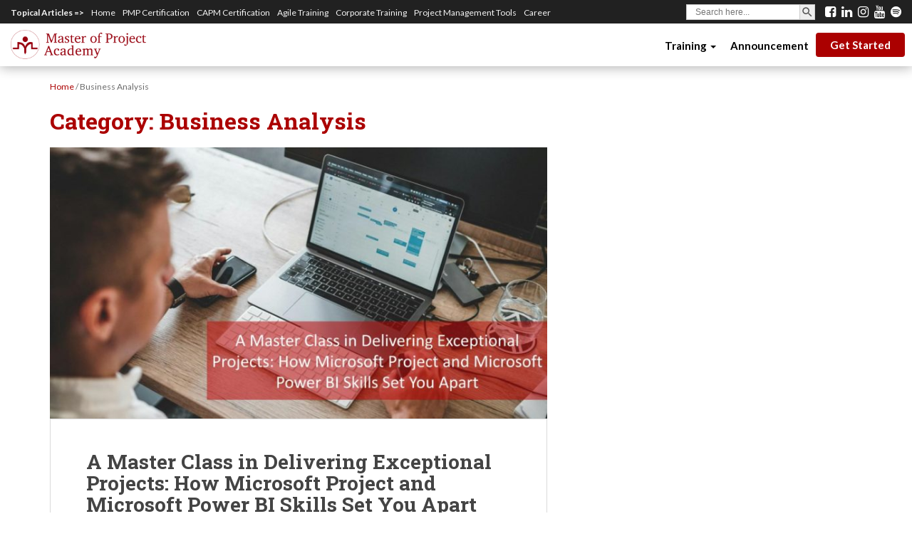

--- FILE ---
content_type: text/html; charset=UTF-8
request_url: https://blog.masterofproject.com/category/business-analysis/
body_size: 22552
content:
<!DOCTYPE html>
<!--[if !IE]>
<html class="no-js non-ie" lang="en-US"> <![endif]-->
<!--[if IE 7 ]>
<html class="no-js ie7" lang="en-US"> <![endif]-->
<!--[if IE 8 ]>
<html class="no-js ie8" lang="en-US"> <![endif]-->
<!--[if IE 9 ]>
<html class="no-js ie9" lang="en-US"> <![endif]-->
<!--[if gt IE 9]><!-->
<html class="no-js" lang="en-US"> <!--<![endif]-->
<head>
<meta content=’width=device-width, initial-scale=1’ name=’viewport’/>
<meta charset="UTF-8">
<meta name="viewport" content="width=device-width, initial-scale=1">
<meta name="theme-color" content="#ffffff">
<meta http-equiv="x-dns-prefetch-control" content="on">
<link rel="dns-prefetch" href="//blog.masterofproject.com"/>
<link rel="dns-prefetch" href="//googleads.g.doubleclick.net"/>
<link rel="dns-prefetch" href="//ajax.googleapis.com">
<link rel="dns-prefetch" href="//cdnjs.cloudflare.com">
<link rel="dns-prefetch" href="//ajax.cloudflare.com">
<link rel="dns-prefetch" href="//netdna.bootstrapcdn.com">
<link rel="dns-prefetch" href="//www.googletagmanager.com">
<link rel="dns-prefetch" href="//www.google-analytics.com">
<link rel="dns-prefetch" href="//connect.facebook.net">
<link rel="dns-prefetch" href="//www.facebook.com">
<link rel="dns-prefetch" href="//facebook.com">
<link rel="dns-prefetch" href="//apis.google.com">
<link rel="dns-prefetch" href="//platform.linkedin.com">
<link rel="dns-prefetch" href="//platform.twitter.com">
<link rel="dns-prefetch" href="//fonts.gstatic.com">
<link rel="dns-prefetch" href="//cm.g.doubleclick.net">
<link rel="dns-prefetch" href="//stats.g.doubleclick.net">
<link rel="dns-prefetch" href="//master-of-project-academy.disqus.com"><meta name='robots' content='index, follow, max-image-preview:large, max-snippet:-1, max-video-preview:-1'/>
<style id='wp-img-auto-sizes-contain-inline-css'>img:is([sizes=auto i],[sizes^="auto," i]){contain-intrinsic-size:3000px 1500px}</style><style id='wp-emoji-styles-inline-css'>img.wp-smiley,img.emoji{display:inline!important;border:none!important;box-shadow:none!important;height:1em!important;width:1em!important;margin:0 .07em!important;vertical-align:-.1em!important;background:none!important;padding:0!important}</style><style id='wp-block-library-inline-css'>:root{--wp-block-synced-color:#7a00df;--wp-block-synced-color--rgb:122 , 0 , 223;--wp-bound-block-color:var(--wp-block-synced-color);--wp-editor-canvas-background:#ddd;--wp-admin-theme-color:#007cba;--wp-admin-theme-color--rgb:0 , 124 , 186;--wp-admin-theme-color-darker-10:#006ba1;--wp-admin-theme-color-darker-10--rgb:0 , 107 , 160.5;--wp-admin-theme-color-darker-20:#005a87;--wp-admin-theme-color-darker-20--rgb:0 , 90 , 135;--wp-admin-border-width-focus:2px}@media (min-resolution:192dpi){:root{--wp-admin-border-width-focus:1.5px}}.wp-element-button{cursor:pointer}:root .has-very-light-gray-background-color{background-color:#eee}:root .has-very-dark-gray-background-color{background-color:#313131}:root .has-very-light-gray-color{color:#eee}:root .has-very-dark-gray-color{color:#313131}:root .has-vivid-green-cyan-to-vivid-cyan-blue-gradient-background{background:linear-gradient(135deg,#00d084,#0693e3)}:root .has-purple-crush-gradient-background{background:linear-gradient(135deg,#34e2e4,#4721fb 50%,#ab1dfe)}:root .has-hazy-dawn-gradient-background{background:linear-gradient(135deg,#faaca8,#dad0ec)}:root .has-subdued-olive-gradient-background{background:linear-gradient(135deg,#fafae1,#67a671)}:root .has-atomic-cream-gradient-background{background:linear-gradient(135deg,#fdd79a,#004a59)}:root .has-nightshade-gradient-background{background:linear-gradient(135deg,#330968,#31cdcf)}:root .has-midnight-gradient-background{background:linear-gradient(135deg,#020381,#2874fc)}:root{--wp--preset--font-size--normal:16px;--wp--preset--font-size--huge:42px}.has-regular-font-size{font-size:1em}.has-larger-font-size{font-size:2.625em}.has-normal-font-size{font-size:var(--wp--preset--font-size--normal)}.has-huge-font-size{font-size:var(--wp--preset--font-size--huge)}.has-text-align-center{text-align:center}.has-text-align-left{text-align:left}.has-text-align-right{text-align:right}.has-fit-text{white-space:nowrap!important}#end-resizable-editor-section{display:none}.aligncenter{clear:both}.items-justified-left{justify-content:flex-start}.items-justified-center{justify-content:center}.items-justified-right{justify-content:flex-end}.items-justified-space-between{justify-content:space-between}.screen-reader-text{border:0;clip-path:inset(50%);height:1px;margin:-1px;overflow:hidden;padding:0;position:absolute;width:1px;word-wrap:normal!important}.screen-reader-text:focus{background-color:#ddd;clip-path:none;color:#444;display:block;font-size:1em;height:auto;left:5px;line-height:normal;padding:15px 23px 14px;text-decoration:none;top:5px;width:auto;z-index:100000}html :where(.has-border-color){border-style:solid}html :where([style*=border-top-color]){border-top-style:solid}html :where([style*=border-right-color]){border-right-style:solid}html :where([style*=border-bottom-color]){border-bottom-style:solid}html :where([style*=border-left-color]){border-left-style:solid}html :where([style*=border-width]){border-style:solid}html :where([style*=border-top-width]){border-top-style:solid}html :where([style*=border-right-width]){border-right-style:solid}html :where([style*=border-bottom-width]){border-bottom-style:solid}html :where([style*=border-left-width]){border-left-style:solid}html :where(img[class*=wp-image-]){height:auto;max-width:100%}:where(figure){margin:0 0 1em}html :where(.is-position-sticky){--wp-admin--admin-bar--position-offset:var(--wp-admin--admin-bar--height,0)}@media screen and (max-width:600px){html :where(.is-position-sticky){--wp-admin--admin-bar--position-offset:0}}</style><style id='wp-block-group-inline-css'>.wp-block-group{box-sizing:border-box}:where(.wp-block-group.wp-block-group-is-layout-constrained){position:relative}</style><style id='global-styles-inline-css'>:root{--wp--preset--aspect-ratio--square:1;--wp--preset--aspect-ratio--4-3: 4/3;--wp--preset--aspect-ratio--3-4: 3/4;--wp--preset--aspect-ratio--3-2: 3/2;--wp--preset--aspect-ratio--2-3: 2/3;--wp--preset--aspect-ratio--16-9: 16/9;--wp--preset--aspect-ratio--9-16: 9/16;--wp--preset--color--black:#000;--wp--preset--color--cyan-bluish-gray:#abb8c3;--wp--preset--color--white:#fff;--wp--preset--color--pale-pink:#f78da7;--wp--preset--color--vivid-red:#cf2e2e;--wp--preset--color--luminous-vivid-orange:#ff6900;--wp--preset--color--luminous-vivid-amber:#fcb900;--wp--preset--color--light-green-cyan:#7bdcb5;--wp--preset--color--vivid-green-cyan:#00d084;--wp--preset--color--pale-cyan-blue:#8ed1fc;--wp--preset--color--vivid-cyan-blue:#0693e3;--wp--preset--color--vivid-purple:#9b51e0;--wp--preset--gradient--vivid-cyan-blue-to-vivid-purple:linear-gradient(135deg,#0693e3 0%,#9b51e0 100%);--wp--preset--gradient--light-green-cyan-to-vivid-green-cyan:linear-gradient(135deg,#7adcb4 0%,#00d082 100%);--wp--preset--gradient--luminous-vivid-amber-to-luminous-vivid-orange:linear-gradient(135deg,#fcb900 0%,#ff6900 100%);--wp--preset--gradient--luminous-vivid-orange-to-vivid-red:linear-gradient(135deg,#ff6900 0%,#cf2e2e 100%);--wp--preset--gradient--very-light-gray-to-cyan-bluish-gray:linear-gradient(135deg,#eee 0%,#a9b8c3 100%);--wp--preset--gradient--cool-to-warm-spectrum:linear-gradient(135deg,#4aeadc 0%,#9778d1 20%,#cf2aba 40%,#ee2c82 60%,#fb6962 80%,#fef84c 100%);--wp--preset--gradient--blush-light-purple:linear-gradient(135deg,#ffceec 0%,#9896f0 100%);--wp--preset--gradient--blush-bordeaux:linear-gradient(135deg,#fecda5 0%,#fe2d2d 50%,#6b003e 100%);--wp--preset--gradient--luminous-dusk:linear-gradient(135deg,#ffcb70 0%,#c751c0 50%,#4158d0 100%);--wp--preset--gradient--pale-ocean:linear-gradient(135deg,#fff5cb 0%,#b6e3d4 50%,#33a7b5 100%);--wp--preset--gradient--electric-grass:linear-gradient(135deg,#caf880 0%,#71ce7e 100%);--wp--preset--gradient--midnight:linear-gradient(135deg,#020381 0%,#2874fc 100%);--wp--preset--font-size--small:13px;--wp--preset--font-size--medium:20px;--wp--preset--font-size--large:36px;--wp--preset--font-size--x-large:42px;--wp--preset--spacing--20:.44rem;--wp--preset--spacing--30:.67rem;--wp--preset--spacing--40:1rem;--wp--preset--spacing--50:1.5rem;--wp--preset--spacing--60:2.25rem;--wp--preset--spacing--70:3.38rem;--wp--preset--spacing--80:5.06rem;--wp--preset--shadow--natural:6px 6px 9px rgba(0,0,0,.2);--wp--preset--shadow--deep:12px 12px 50px rgba(0,0,0,.4);--wp--preset--shadow--sharp:6px 6px 0 rgba(0,0,0,.2);--wp--preset--shadow--outlined:6px 6px 0 -3px #fff , 6px 6px #000;--wp--preset--shadow--crisp:6px 6px 0 #000}:where(.is-layout-flex){gap:.5em}:where(.is-layout-grid){gap:.5em}body .is-layout-flex{display:flex}.is-layout-flex{flex-wrap:wrap;align-items:center}.is-layout-flex > :is(*, div){margin:0}body .is-layout-grid{display:grid}.is-layout-grid > :is(*, div){margin:0}:where(.wp-block-columns.is-layout-flex){gap:2em}:where(.wp-block-columns.is-layout-grid){gap:2em}:where(.wp-block-post-template.is-layout-flex){gap:1.25em}:where(.wp-block-post-template.is-layout-grid){gap:1.25em}.has-black-color{color:var(--wp--preset--color--black)!important}.has-cyan-bluish-gray-color{color:var(--wp--preset--color--cyan-bluish-gray)!important}.has-white-color{color:var(--wp--preset--color--white)!important}.has-pale-pink-color{color:var(--wp--preset--color--pale-pink)!important}.has-vivid-red-color{color:var(--wp--preset--color--vivid-red)!important}.has-luminous-vivid-orange-color{color:var(--wp--preset--color--luminous-vivid-orange)!important}.has-luminous-vivid-amber-color{color:var(--wp--preset--color--luminous-vivid-amber)!important}.has-light-green-cyan-color{color:var(--wp--preset--color--light-green-cyan)!important}.has-vivid-green-cyan-color{color:var(--wp--preset--color--vivid-green-cyan)!important}.has-pale-cyan-blue-color{color:var(--wp--preset--color--pale-cyan-blue)!important}.has-vivid-cyan-blue-color{color:var(--wp--preset--color--vivid-cyan-blue)!important}.has-vivid-purple-color{color:var(--wp--preset--color--vivid-purple)!important}.has-black-background-color{background-color:var(--wp--preset--color--black)!important}.has-cyan-bluish-gray-background-color{background-color:var(--wp--preset--color--cyan-bluish-gray)!important}.has-white-background-color{background-color:var(--wp--preset--color--white)!important}.has-pale-pink-background-color{background-color:var(--wp--preset--color--pale-pink)!important}.has-vivid-red-background-color{background-color:var(--wp--preset--color--vivid-red)!important}.has-luminous-vivid-orange-background-color{background-color:var(--wp--preset--color--luminous-vivid-orange)!important}.has-luminous-vivid-amber-background-color{background-color:var(--wp--preset--color--luminous-vivid-amber)!important}.has-light-green-cyan-background-color{background-color:var(--wp--preset--color--light-green-cyan)!important}.has-vivid-green-cyan-background-color{background-color:var(--wp--preset--color--vivid-green-cyan)!important}.has-pale-cyan-blue-background-color{background-color:var(--wp--preset--color--pale-cyan-blue)!important}.has-vivid-cyan-blue-background-color{background-color:var(--wp--preset--color--vivid-cyan-blue)!important}.has-vivid-purple-background-color{background-color:var(--wp--preset--color--vivid-purple)!important}.has-black-border-color{border-color:var(--wp--preset--color--black)!important}.has-cyan-bluish-gray-border-color{border-color:var(--wp--preset--color--cyan-bluish-gray)!important}.has-white-border-color{border-color:var(--wp--preset--color--white)!important}.has-pale-pink-border-color{border-color:var(--wp--preset--color--pale-pink)!important}.has-vivid-red-border-color{border-color:var(--wp--preset--color--vivid-red)!important}.has-luminous-vivid-orange-border-color{border-color:var(--wp--preset--color--luminous-vivid-orange)!important}.has-luminous-vivid-amber-border-color{border-color:var(--wp--preset--color--luminous-vivid-amber)!important}.has-light-green-cyan-border-color{border-color:var(--wp--preset--color--light-green-cyan)!important}.has-vivid-green-cyan-border-color{border-color:var(--wp--preset--color--vivid-green-cyan)!important}.has-pale-cyan-blue-border-color{border-color:var(--wp--preset--color--pale-cyan-blue)!important}.has-vivid-cyan-blue-border-color{border-color:var(--wp--preset--color--vivid-cyan-blue)!important}.has-vivid-purple-border-color{border-color:var(--wp--preset--color--vivid-purple)!important}.has-vivid-cyan-blue-to-vivid-purple-gradient-background{background:var(--wp--preset--gradient--vivid-cyan-blue-to-vivid-purple)!important}.has-light-green-cyan-to-vivid-green-cyan-gradient-background{background:var(--wp--preset--gradient--light-green-cyan-to-vivid-green-cyan)!important}.has-luminous-vivid-amber-to-luminous-vivid-orange-gradient-background{background:var(--wp--preset--gradient--luminous-vivid-amber-to-luminous-vivid-orange)!important}.has-luminous-vivid-orange-to-vivid-red-gradient-background{background:var(--wp--preset--gradient--luminous-vivid-orange-to-vivid-red)!important}.has-very-light-gray-to-cyan-bluish-gray-gradient-background{background:var(--wp--preset--gradient--very-light-gray-to-cyan-bluish-gray)!important}.has-cool-to-warm-spectrum-gradient-background{background:var(--wp--preset--gradient--cool-to-warm-spectrum)!important}.has-blush-light-purple-gradient-background{background:var(--wp--preset--gradient--blush-light-purple)!important}.has-blush-bordeaux-gradient-background{background:var(--wp--preset--gradient--blush-bordeaux)!important}.has-luminous-dusk-gradient-background{background:var(--wp--preset--gradient--luminous-dusk)!important}.has-pale-ocean-gradient-background{background:var(--wp--preset--gradient--pale-ocean)!important}.has-electric-grass-gradient-background{background:var(--wp--preset--gradient--electric-grass)!important}.has-midnight-gradient-background{background:var(--wp--preset--gradient--midnight)!important}.has-small-font-size{font-size:var(--wp--preset--font-size--small)!important}.has-medium-font-size{font-size:var(--wp--preset--font-size--medium)!important}.has-large-font-size{font-size:var(--wp--preset--font-size--large)!important}.has-x-large-font-size{font-size:var(--wp--preset--font-size--x-large)!important}</style><style id='core-block-supports-inline-css'>.wp-container-core-group-is-layout-ad2f72ca{flex-wrap:nowrap}</style><style id='classic-theme-styles-inline-css'>.wp-block-button__link{color:#fff;background-color:#32373c;border-radius:9999px;box-shadow:none;text-decoration:none;padding:calc(.667em + 2px) calc(1.333em + 2px);font-size:1.125em}.wp-block-file__button{background:#32373c;color:#fff;text-decoration:none}</style><link rel='stylesheet' id='wp-components-css' href='https://blog.masterofproject.com/wp-includes/css/dist/components/style.min.css' type='text/css' media='all'/><link rel='stylesheet' id='wp-preferences-css' href='https://blog.masterofproject.com/wp-includes/css/dist/preferences/style.min.css' type='text/css' media='all'/><link rel='stylesheet' id='wp-block-editor-css' href='https://blog.masterofproject.com/wp-includes/css/dist/block-editor/style.min.css' type='text/css' media='all'/><link rel='stylesheet' id='popup-maker-block-library-style-css' href='https://blog.masterofproject.com/wp-content/plugins/popup-maker/dist/packages/block-library-style.css' type='text/css' media='all'/><link rel='stylesheet' id='wpcdt-public-css-css' href='https://blog.masterofproject.com/wp-content/plugins/countdown-timer-ultimate/assets/css/wpcdt-public.css' type='text/css' media='all'/><link rel='stylesheet' id='mashsb-styles-css' href='https://blog.masterofproject.com/wp-content/plugins/mashsharer/assets/css/mashsb.min.css' type='text/css' media='all'/><style id='mashsb-styles-inline-css'>.mashsb-count{color:#ccc}@media only screen and (min-width:568px){.mashsb-buttons a{min-width:177px}}</style><link rel='stylesheet' id='sow-image-default-8b5b6f678277-css' href='https://blog.masterofproject.com/wp-content/uploads/siteorigin-widgets/sow-image-default-8b5b6f678277.css' type='text/css' media='all'/><link rel='stylesheet' id='sow-cta-main-css' href='https://blog.masterofproject.com/wp-content/plugins/so-widgets-bundle/widgets/cta/css/style.css' type='text/css' media='all'/><link rel='stylesheet' id='sow-cta-default-57874ef55d16-css' href='https://blog.masterofproject.com/wp-content/uploads/siteorigin-widgets/sow-cta-default-57874ef55d16.css' type='text/css' media='all'/><link rel='stylesheet' id='redux-extendify-styles-css' href='https://blog.masterofproject.com/wp-content/plugins/worth-the-read/options/assets/css/extendify-utilities.css' type='text/css' media='all'/><link rel='stylesheet' id='wtr-css-css' href='https://blog.masterofproject.com/wp-content/plugins/worth-the-read/css/wtr.css' type='text/css' media='all'/><link rel='stylesheet' id='ivory-search-styles-css' href='https://blog.masterofproject.com/wp-content/plugins/add-search-to-menu/public/css/ivory-search.min.css' type='text/css' media='all'/><link rel='stylesheet' id='sparkling-bootstrap-css' href='https://blog.masterofproject.com/wp-content/themes/Sparkling/inc/css/bootstrap.min.css' type='text/css' media='all'/><link rel='stylesheet' id='sparkling-icons-css' href='https://blog.masterofproject.com/wp-content/themes/Sparkling/inc/css/font-awesome.min.css' type='text/css' media='all'/><link rel='stylesheet' id='sparkling-style-css' href='https://blog.masterofproject.com/wp-content/themes/Sparkling/style.css' type='text/css' media='all'/><link rel='stylesheet' id='wpb-google-fonts-css' href='//fonts.googleapis.com/css?family=Open+Sans%3A400italic%2C400%2C600%2C700%7CRoboto+Slab%3A400%2C300%2C700%7CJosefin+Sans%7CFira+Sans%3A300%2C400%2C500%7CLato%3A300%2C400%2C500%2C700&#038;subset=latin-ext&#038;ver=6.9' type='text/css' media='all'/><link rel='stylesheet' id='popup-maker-site-css' href='//blog.masterofproject.com/wp-content/uploads/pum/pum-site-styles.css?generated=1757409311&#038;ver=1.21.5' type='text/css' media='all'/><link rel='stylesheet' id='jquery-lazyloadxt-spinner-css-css' href='//blog.masterofproject.com/wp-content/plugins/a3-lazy-load/assets/css/jquery.lazyloadxt.spinner.css' type='text/css' media='all'/><link rel='stylesheet' id='a3a3_lazy_load-css' href='//blog.masterofproject.com/wp-content/uploads/sass/a3_lazy_load.min.css' type='text/css' media='all'/><link rel="stylesheet" href="https://fonts.googleapis.com/css?family=Lato:400&#038;subset=latin-ext&#038;display=swap&#038;ver=1746860811" media="print" onload="this.media='all'"><script data-cfasync="false" data-pagespeed-no-defer>var gtm4wp_datalayer_name="dataLayer";var dataLayer=dataLayer||[];const gtm4wp_scrollerscript_debugmode=false;const gtm4wp_scrollerscript_callbacktime=100;const gtm4wp_scrollerscript_readerlocation=150;const gtm4wp_scrollerscript_contentelementid="content";const gtm4wp_scrollerscript_scannertime=60;</script>
<title>Business Analysis Archives - Master of Project Academy Blog</title>
<link rel="canonical" href="https://blog.masterofproject.com/category/business-analysis/"/>
<meta property="og:locale" content="en_US"/>
<meta property="og:type" content="article"/>
<meta property="og:title" content="Business Analysis Archives - Master of Project Academy Blog"/>
<meta property="og:url" content="https://blog.masterofproject.com/category/business-analysis/"/>
<meta property="og:site_name" content="Master of Project Academy Blog"/>
<meta property="og:image" content="https://blog.masterofproject.com/wp-content/uploads/2017/07/og_logo.png"/>
<meta property="og:image:width" content="300"/>
<meta property="og:image:height" content="200"/>
<meta property="og:image:type" content="image/png"/>
<meta name="twitter:card" content="summary_large_image"/>
<meta name="twitter:site" content="@masterofproject"/>
<link rel='dns-prefetch' href='//secure.gravatar.com'/>
<link rel='dns-prefetch' href='//stats.wp.com'/>
<link rel='dns-prefetch' href='//fonts.googleapis.com'/>
<link rel='preconnect' href='https://fonts.gstatic.com' crossorigin />
<link rel="preload" as="style" href="https://fonts.googleapis.com/css?family=Lato:400&#038;subset=latin-ext&#038;display=swap&#038;ver=1746860811"/><noscript><link rel="stylesheet" href="https://fonts.googleapis.com/css?family=Lato:400&#038;subset=latin-ext&#038;display=swap&#038;ver=1746860811"/></noscript><style>.wtr-time-wrap{margin:0 10px}.wtr-time-number{}</style><style>img#wpstats{display:none}</style><style>a,#infinite-handle span,#secondary .widget .post-content a{color:#ab0000}a:hover,a:active,#secondary .widget .post-content a:hover,.woocommerce nav.woocommerce-pagination ul li a:focus,.woocommerce nav.woocommerce-pagination ul li a:hover,.woocommerce nav.woocommerce-pagination ul li span.current{color:#820000}.cfa{background-color:#ab0000}.cfa-button:hover a{color:#ab0000}.cfa-text{color:#fff}.cfa-button{border-color:#ab0000;color:#fff}h1,h2,h3,h4,h5,h6,.h1,.h2,.h3,.h4,.h5,.h6,.entry-title{color:#ab0000}.navbar.navbar-default,.navbar-default .navbar-nav .open .dropdown-menu>li>a{background-color:#fff}.navbar-default .navbar-nav>li>a,.navbar-default .navbar-nav>.open>a,.navbar-default .navbar-nav>.open>a:hover,.navbar-default .navbar-nav>.open>a:focus,.navbar-default .navbar-nav>.active>a,.navbar-default .navbar-nav>.active>a:hover,.navbar-default .navbar-nav>.active>a:focus{color:#ab0000}.navbar-default .navbar-nav>li>a:hover,.navbar-default .navbar-nav>.active>a,.navbar-default .navbar-nav>.active>a:hover,.navbar-default .navbar-nav>.active>a:focus,.navbar-default .navbar-nav>li>a:hover,.navbar-default .navbar-nav>li>a:focus,.navbar-default .navbar-nav>.open>a,.navbar-default .navbar-nav>.open>a:hover,.navbar-default .navbar-nav>.open>a:focus{color:#820000}@media (max-width:767px){.navbar-default .navbar-nav .open .dropdown-menu>.active>a,.navbar-default .navbar-nav .open .dropdown-menu>.active>a:focus,.navbar-default .navbar-nav .open .dropdown-menu>.active>a:hover{background:#eee;color:#820000}}.dropdown-menu{background-color:#fff}.navbar-default .navbar-nav .open .dropdown-menu>li>a,.dropdown-menu>li>a{color:#ab0000}.dropdown-menu>li>a:hover,.dropdown-menu>li>a:focus,.navbar-default .navbar-nav .open .dropdown-menu>li>a:hover,.navbar-default .navbar-nav .open .dropdown-menu>li>a:focus,.dropdown-menu>.active>a,.dropdown-menu>.active>a:hover,.dropdown-menu>.active>a:focus,.navbar-default .navbar-nav .open .dropdown-menu>li.active>a{background-color:#eee;color:#820000}.navbar-default .navbar-nav .current-menu-ancestor a.dropdown-toggle{color:#820000}#colophon{background-color:#ab0000}#footer-area,.site-info{color:#fff}#footer-area{background-color:#ab0000}.site-info a,#footer-area a{color:#fff}.social-icons li a{background-color:#ab0000!important}#footer-area .social-icons li a{background-color:#fff!important}.entry-content{font-family: ;font-size:18px;font-weight: ;color:}</style><style>.navbar>.container .navbar-brand{color:#ab0000}</style><style id="custom-background-css">body.custom-background{background-color:#fff}</style><style id="wp-custom-css">#g-vgyo85.g-lw8yhl{z-index:99}.nav.navbar-nav li a{position:relative;display:block;padding:10px 10px;font-weight:bold;line-height:30px;padding-bottom:15px;padding-top:16px!important;font-size:15px;max-height:60px;color:#000!important;cursor:pointer;text-transform:unset!important}.nav.navbar-nav li a:hover,.nav.navbar-nav li a:focus{background-color:transparent!important;opacity:.8;color:#000!important}.nav.navbar-nav li:last-child a{background:#ab0000;border-radius:4px;padding:2px 20px!important;color:#fff!important;margin-top:13px}.nav.navbar-nav li:last-child a:hover,.nav.navbar-nav li:last-child a:focus{text-decoration:none;background-color:#eee!important;color:#000!important}.nav.navbar-nav{margin-right:10px}.navbar-default .navbar-collapse,.navbar-default .navbar-form{background:#fff;max-height:500px;z-index:100}.navbar-fixed-top{top:33px}div.custom-top-menu-desktop-container{display:block;position:fixed;right:0;left:0;top:0;z-index:1035;background:#212121;color:#f5f5f5}div.custom-top-menu-desktop-container button.btn{display:none}div.custom-top-menu-mobile-container{display:none}div.custom-top-menu ul{margin:0;padding:0 15px;list-style-type:none;list-style:none;list-style-image:none;text-align:right;display:inline-block;line-height:1.2;width:100%;display:block}div.custom-top-menu li{padding:5px 10px 5px 0;display:inline-block;line-height:1.2;float:left}div.custom-top-menu a{color:#f5f5f5;line-height:1.2;font-size:12px}div.custom-top-menu li:first-child{font-weight:bold;cursor:default}div.custom-top-menu-desktop-search{float:right;padding:5px 0}div.custom-top-menu-desktop-search .is-form-style.is-form-style-3 label{width:95%;width:-webkit-calc(100% - 36px)!important;width:-moz-calc(100% - 36px)!important;width:calc(100% - 36px)!important}div.custom-top-menu-desktop-search .is-form-style button.is-search-submit{display:inline-block;width:22px;height:22px;font-size:12px}div.custom-top-menu-desktop-search .is-form-style input.is-search-submit,.is-search-icon{font-size:12px!important;width:22px}div.custom-top-menu-desktop-search .is-search-icon{width:22px;height:22px;padding-top:1px!important}div.custom-top-menu-desktop-search .is-search-icon svg{width:18px}div.custom-top-menu-desktop-search .is-form-style input.is-search-input{height:22px;font-size:12px!important;font-weight:normal}div.custom-top-menu-desktop-search .is-ajax-search .is-loader-image{width:20px;height:20px}.custom-top-menu-desktop-social-links{position:relative;float:right;line-height:1;padding:7px 0}.custom-top-menu-desktop-social-links a{color:#fff;margin-right:5px}.custom-top-menu-desktop-social-links a:last-child{margin-right:15px}.custom-top-menu-desktop-social-links a:hover{color:#ab0000}.youtube-block{position:relative;overflow:hidden}.youtube-btn{position:absolute;left:50%;top:50%;transform:translate(-50%,-50%)}.youtube-btn:hover{opacity:.85}embed,iframe,object{height:350px;max-width:100%}@media screen and (min-width:940px){.col-md-8{width:62.2%!important}.col-md-4{width:37.5%}}@media (max-width:767px){.navbar-fixed-top{position:relative!important;top:30px!important}#masthead{margin-bottom:0!important}.navbar-default .navbar-collapse,.navbar-default .navbar-form{background:#e7e7e7;max-height:500px;z-index:100}div.custom-top-menu-desktop-container{display:none}div.custom-top-menu-mobile-container{display:block;position:fixed;right:0;left:0;top:0;z-index:1035;background:#212121;color:#f5f5f5}div.custom-top-menu-mobile-search{float:left;padding:5px 0 5px 15px}div.custom-top-menu-mobile-search .is-form-style.is-form-style-3 label{width:95%;width:-webkit-calc(100% - 36px)!important;width:-moz-calc(100% - 36px)!important;width:calc(100% - 36px)!important}div.custom-top-menu-mobile-search .is-form-style button.is-search-submit{display:inline-block;width:22px;height:22px;font-size:12px}div.custom-top-menu-mobile-search .is-form-style input.is-search-submit,.is-search-icon{font-size:12px!important;width:22px}div.custom-top-menu-mobile-search .is-search-icon{width:22px;height:22px;padding-top:1px!important}div.custom-top-menu-mobile-search .is-search-icon svg{width:18px}div.custom-top-menu-mobile-search .is-form-style input.is-search-input{height:22px;font-size:12px!important;font-weight:normal}div.custom-top-menu-mobile-search .is-ajax-search .is-loader-image{width:20px;height:20px}.custom-top-menu-mobile-social-links{position:relative;float:right;line-height:1;padding:7px 15px 7px 0}.custom-top-menu-mobile-social-links a{color:#fff;margin-right:5px}.custom-top-menu-mobile-social-links a:last-child{margin-right:0}.custom-top-menu-mobile-social-links a:hover{color:#ab0000}.pum-theme-8522 .pum-container,.pum-theme-lightbox .pum-container{left:15px;right:15px}}.adthrive-sticky.adthrive-footer{z-index:9000!important}#infinite-handle button{font-size:0!important}#infinite-handle button:after{content:"MORE POSTS";font-size:16px;color:#fff}</style><style id="wtr_settings-dynamic-css" title="dynamic-css" class="redux-options-output">.wtr-time-wrap{font-family:Lato;text-align:left;line-height:16px;font-weight:400;font-style:normal;color:#ccc;font-size:16px}</style><style media="screen">.is-menu path.search-icon-path{fill:#848484}body .popup-search-close:after,body .search-close:after{border-color:#848484}body .popup-search-close:before,body .search-close:before{border-color:#848484}</style><link rel='stylesheet' id='remove-style-meta-css' href='https://blog.masterofproject.com/wp-content/plugins/wp-author-date-and-meta-remover/css/entrymetastyle.css' type='text/css' media='all'/><link rel='stylesheet' id='ivory-ajax-search-styles-css' href='https://blog.masterofproject.com/wp-content/plugins/add-search-to-menu/public/css/ivory-ajax-search.min.css' type='text/css' media='all'/><link rel='stylesheet' id='sow-cta-default-66351931cf03-css' href='https://blog.masterofproject.com/wp-content/uploads/siteorigin-widgets/sow-cta-default-66351931cf03.css' type='text/css' media='all'/><link rel='stylesheet' id='sow-button-flat-e8f159884e2d-css' href='https://blog.masterofproject.com/wp-content/uploads/siteorigin-widgets/sow-button-flat-e8f159884e2d.css' type='text/css' media='all'/><link rel='stylesheet' id='sow-button-base-css' href='https://blog.masterofproject.com/wp-content/plugins/so-widgets-bundle/widgets/button/css/style.css' type='text/css' media='all'/><link rel='stylesheet' id='siteorigin-widget-icon-font-fontawesome-css' href='https://blog.masterofproject.com/wp-content/plugins/so-widgets-bundle/icons/fontawesome/style.css' type='text/css' media='all'/><link rel='stylesheet' id='sow-cta-default-0eadd59d698f-css' href='https://blog.masterofproject.com/wp-content/uploads/siteorigin-widgets/sow-cta-default-0eadd59d698f.css' type='text/css' media='all'/><link rel='stylesheet' id='sow-button-atom-830f65bda2b3-css' href='https://blog.masterofproject.com/wp-content/uploads/siteorigin-widgets/sow-button-atom-830f65bda2b3.css' type='text/css' media='all'/><script defer src="https://blog.masterofproject.com/wp-includes/js/jquery/jquery.min.js" id="jquery-core-js"></script>
<script defer src="https://blog.masterofproject.com/wp-includes/js/jquery/jquery-migrate.min.js" id="jquery-migrate-js"></script>
<script id="mashsb-js-extra">//<![CDATA[
var mashsb={"shares":"20","round_shares":"1","animate_shares":"0","dynamic_buttons":"0","share_url":"https://blog.masterofproject.com/microsoft-project-microsoft-power-bi-skills/","title":"A+Master+Class+in+Delivering+Exceptional+Projects%3A+How+Microsoft+Project+and+Microsoft+Power+BI+Skills+Set+You+Apart","image":"https://blog.masterofproject.com/wp-content/uploads/2025/02/Template.pptx-1-1.jpg","desc":"Project management today requires far more than just keeping track of tasks and timelines. Successful delivery hinges on the ability to gather, interpret, and act upon data at every phase\u2014whether your projects follow a traditional \u2026","hashtag":"@masterofproject","subscribe":"content","subscribe_url":"","activestatus":"1","singular":"0","twitter_popup":"1","refresh":"0","nonce":"26167de0ce","postid":"","servertime":"1768755992","ajaxurl":"https://blog.masterofproject.com/wp-admin/admin-ajax.php"};
//]]></script>
<script defer src="https://blog.masterofproject.com/wp-content/plugins/mashsharer/assets/js/mashsb.min.js" id="mashsb-js"></script>
<script defer src="https://blog.masterofproject.com/wp-content/plugins/so-widgets-bundle/widgets/cta/js/cta.min.js" id="sow-cta-main-js"></script>
<script defer src="https://blog.masterofproject.com/wp-content/plugins/duracelltomi-google-tag-manager/dist/js/analytics-talk-content-tracking.js" id="gtm4wp-scroll-tracking-js"></script>
<link rel="https://api.w.org/" href="https://blog.masterofproject.com/wp-json/"/><link rel="alternate" title="JSON" type="application/json" href="https://blog.masterofproject.com/wp-json/wp/v2/categories/1322"/><meta name="generator" content="Redux 4.4.5"/>
<script data-cfasync="false" data-pagespeed-no-defer>var dataLayer_content={"pagePostType":"post","pagePostType2":"category-post","pageCategory":["business-analysis","microsoft-project"]};dataLayer.push(dataLayer_content);</script>
<script data-cfasync="false" data-pagespeed-no-defer>(function(w,d,s,l,i){w[l]=w[l]||[];w[l].push({'gtm.start':new Date().getTime(),event:'gtm.js'});var f=d.getElementsByTagName(s)[0],j=d.createElement(s),dl=l!='dataLayer'?'&l='+l:'';j.async=true;j.src='//www.googletagmanager.com/gtm.js?id='+i+dl;f.parentNode.insertBefore(j,f);})(window,document,'script','dataLayer','GTM-PNGJWJW');</script>
<script type="application/ld+json" class="saswp-schema-markup-output">
[{"@context":"https:\/\/schema.org\/","@type":"VideoObject","@id":"https:\/\/blog.masterofproject.com\/microsoft-project-microsoft-power-bi-skills\/#videoobject","url":"https:\/\/blog.masterofproject.com\/microsoft-project-microsoft-power-bi-skills\/","headline":"A Master Class in Delivering Exceptional Projects: How Microsoft Project and Microsoft Power BI Skills Set ...","datePublished":"2025-02-17T09:53:34-05:00","dateModified":"2025-02-17T09:53:34-05:00","description":"Project management today requires far more than just keeping track of tasks and timelines. Successful delivery hinges on the ability to gather, interpret, and act upon data at every phase\u2014whether your projects follow a traditional waterfall framework, adopt agile methodologies, or blend both into a hybrid approach. Two of the most powerful tools in this","transcript":"Project management today requires far more than just keeping track of tasks and timelines. Successful delivery hinges on the ability to gather, interpret, and act upon data at every phase\u2014whether your projects follow a traditional waterfall framework, adopt agile methodologies, or blend both into a hybrid approach. Two of the most powerful tools in this arena are Microsoft Project and Microsoft Power BI. Mastering them doesn\u2019t just bolster your r\u00e9sum\u00e9; it positions you as a strategic leader capable of executing complex projects with precision, speed, and innovation.    Hybrid (Agile + Waterfall) Project Estimation vs. Pure Agile Project Estimation: Which Approach Best Fits Your Project Needs?    In this master class blog post, we\u2019ll explore how these tools interconnect to drive better visibility, faster decision-making, and ultimately exceptional project outcomes. We\u2019ll also look at how emerging AI capabilities across Microsoft Project and Power BI can bring project success to new heights. And if you\u2019re serious about leveling up your skills, we\u2019ll show you where you can find comprehensive training through Master of Project Academy for both Microsoft Project and Power BI.    The Future of Project Management: Embracing AI-Augmented Work by 2030  1. The Power of a Unified Toolset in Project Management  1.1 Microsoft Project: The Backbone of Effective Planning  Microsoft Project has long been the go-to tool for planning schedules, tracking resources, and controlling budgets. By mapping out tasks, milestones, dependencies, and resource availability, you create a clear blueprint for every stage of your project. When used effectively:     \tWaterfall Projects: Gantt charts illustrate clear, sequential phases, giving all stakeholders a transparent view of timelines and scope.   \tAgile Projects: Kanban boards in newer versions of Microsoft Project facilitate sprints and backlog prioritization, integrating agile ways of working directly into your plan.   \tHybrid Projects: You can mix Gantt charts and agile boards within a single environment, allowing different teams to work in the style that suits them best while maintaining a centralized tracking system.    Pro Tip: If you\u2019re looking to strengthen your proficiency in scheduling, resource management, and advanced functionalities, consider the Microsoft Project 3 Course Bundle offered by Master of Project Academy. These courses dive deep into both fundamental and advanced techniques, ensuring you\u2019re ready for any project scenario.    Mastering the Art of Project Management with Chess Strategies:  1.2 Microsoft Power BI: Actionable Insights at Your Fingertips  Data is often said to be the new oil, but actionable data is the real gold. Microsoft Power BI allows you to:     \tPull Real-Time Data: Integrate information from Microsoft Project, Excel, SharePoint, and dozens of other sources for a holistic view of your key metrics.   \tVisualize KPIs: Create interactive dashboards that show resource utilization, cost variance, burn-down charts, and overall progress in real time.   \tEnable Self-Service Analytics: Empower team members and stakeholders to explore data on their own, reducing the bottleneck of constant report requests.    Pro Tip: To become a true data-driven project leader, check out the Power BI Bundle from Master of Project Academy. It covers everything from basic dashboard creation to advanced data analytics, enabling you to transform raw project data into actionable insights.    Unlock Your Career Success with PMP, MS Project, and PowerBI  1.3 The Advantage of Combining Project + Power BI  By leveraging both Microsoft Project and Power BI, you gain:     \tContinuous Feedback Loop: Capture real-time project metrics from MS Project, visualize them in Power BI dashboards, and instantly identify risks, trends, or anomalies.   \tDeeper Stakeholder Engagement: Use dynamic dashboards to keep everyone on the same page, from C-suite executives to front-line team members.   \tAccelerated Decision-Making: Rapid insights lead to more informed decisions, mitigating risks before they become costly issues.    Microsoft Project Plans: Which One Is Best For You?  2. Diverse Industry Applications  Let\u2019s see how various industries leverage Microsoft Project and Power BI to tackle their unique challenges and deliver outstanding results.  2.1 Healthcare: Optimizing Clinical Trials and Patient Care     \tScenario: A pharmaceutical company runs clinical trials across multiple hospitals and research centers.   \tMicrosoft Project: Schedules each phase of the trial, keeps track of participant enrollment numbers, and manages resource availability such as lab equipment and specialist doctors.   \tPower BI: Consolidates data from electronic medical records, trial results, and patient feedback. Interactive dashboards display real-time enrollment and outcome metrics, alerting project managers to underperforming study sites.   \tAI Example: Using machine learning forecasts, Power BI can predict patient drop-offs and trial delays, allowing managers to intervene earlier and secure more reliable results.    What you can do now to become an AI-First Project Manager?  2.2 Construction: Streamlining Large-Scale Builds     \tScenario: A construction firm is building a commercial skyscraper with multiple subcontractors.   \tMicrosoft Project: Manages dependencies, critical paths, and resource allocation (e.g., crane usage, material deliveries).   \tPower BI: Shows a live feed of project costs, labor hours, and supply chain data. If a shipment is delayed, the dashboard flags potential schedule disruptions immediately.   \tAI Example: Integrating AI-driven risk analysis can help predict weather-related delays or labor shortages, letting the firm proactively adjust schedules and prevent cost overruns.    Project Cost Overruns - Reasons, How to Prevent and Manage  2.3 Manufacturing: Enhancing Production Lines     \tScenario: An electronics manufacturer seeks to reduce downtime and increase productivity.   \tMicrosoft Project: Coordinates rollouts of new production lines and upgrades, mapping maintenance windows and training sessions.   \tPower BI: Displays production metrics (cycle time, defect rates) in real-time. Managers can track the impact of any line adjustments instantly.   \tAI Example: Anomaly detection in Power BI can spot early signs of machine failure or quality control issues, prompting immediate remedial action.    Discerning the Signal in the Noise: Why It Matters for Project Managers?  2.4 Financial Services: Regulatory Compliance and Innovation     \tScenario: A global financial services firm manages complex regulatory compliance projects across multiple jurisdictions.   \tMicrosoft Project: Maintains a master schedule aligning compliance milestones, legal deadlines, and resource assignments across geographies.   \tPower BI: Centralizes compliance data, customer feedback, and financial performance for interactive analysis.   \tAI Example: Leveraging language-processing AI within Power BI can automatically parse new regulatory texts and flag areas that might require immediate attention or process changes.    Why Financial Savvy Is a Must-Have for Today\u2019s Project Managers?  3. Incorporating AI for Faster, Smarter Project Delivery  3.1 AI in Microsoft Project  Microsoft has begun integrating AI features across its product suite, and Microsoft Project is no exception. While advanced AI features may require additional tools or licensing, possibilities include:     \tSchedule Optimization: AI-powered scheduling can suggest better task order or resource allocation based on past project data.   \tPredictive Analysis: Forecasts for resource conflicts, budget overruns, or milestone slippage before they happen, allowing proactive solutions.   \tAutomated Task Creation: By analyzing project communications in Teams or Outlook, AI can suggest new tasks or reminders directly within Microsoft Project, reducing administrative overhead.    Read more about the comparison between Microsoft Project Standard 2021 &amp; Microsoft Project Professional 2021  3.2 AI in Microsoft Power BI  Power BI\u2019s AI-driven capabilities can supercharge your analytics:     \tCognitive Services: Integrate sentiment analysis on project communications or stakeholder feedback forms to gauge team morale or client satisfaction.   \tAutomated Insights: Power BI can highlight outliers, trends, or correlations in large datasets, alerting you to patterns you might miss manually.   \tNatural Language Queries: With Q&amp;A features, users can type in plain English questions like \u201cWhat was the total cost variance last quarter?\u201d and instantly receive data-backed answers.    3.3 Benefits of AI-Powered Project Management     \tAccelerated Timelines: Automated scheduling and real-time risk alerts empower teams to course-correct quickly, saving days or even weeks.   \tEnhanced Profitability: Eliminating inefficiencies and avoiding rework lead to significant cost savings. At scale, these improvements can translate into substantial revenue gains.   \tBetter Decision-Making: Predictive analytics offer robust, data-driven insights, minimizing guesswork and ensuring decisions are rooted in evidence.    https:\/\/youtube.com\/shorts\/azz7XAv5PBM?featureshare  4. Key Takeaways for Mastering Microsoft Project and Power BI     \tInvest Time in Mastering Fundamentals     \tUnderstanding the core functions of both tools will set the stage for leveraging advanced features. Platforms like the Microsoft Project 3 Course Bundle from Master of Project Academy provide a structured path to excel in task management, resource allocation, and cost tracking.       \tCreate Integrated Workflows     \tEnsure that Microsoft Project data flows seamlessly into Power BI. By automating data transfers, you reduce manual steps and minimize errors.       \tLeverage Pre-Built Templates and Dashboards     \tMicrosoft Project and Power BI offer numerous templates suited for different project management approaches. Customize them to address your industry\u2019s unique challenges.       \tScale AI Gradually     \tBegin with basic AI features like predictive tasks or anomaly detection. As your organization matures in its use of AI, move toward more advanced ML integrations for deeper insights.       \tStay Collaborative     \tKeep all stakeholders engaged by ensuring they understand and can navigate dashboards. This empowers a culture of data-driven decision-making and fosters transparent communication.        Why \u201cCulture Eats Strategy for Lunch\u201d Is the Key to High-Performing Teams and Organizations?  5. Elevate Your Projects\u2014and Your Career  Mastering Microsoft Project and Power BI is more than a technical endeavor; it\u2019s a strategic move that can set you apart in an increasingly competitive landscape. When combined with AI, these tools give you\u2014and your organization\u2014a formidable edge. You\u2019ll not only keep projects on time and on budget but also identify hidden opportunities, reduce risks, and accelerate innovation.    By applying the principles and strategies outlined in this master class, you can deliver exceptional results on any project type\u2014waterfall, agile, or hybrid\u2014while future-proofing your skill set in an ever-evolving digital world. Your next step is to continually refine your expertise, experiment with AI-driven features, and demonstrate their undeniable value. When you do, you\u2019ll find yourself at the forefront of project management excellence, ready to tackle challenges head-on and deliver results that truly stand out.    https:\/\/youtu.be\/htIQEL1kY2o?siNoJ3OMTnRlOKWBA_  Ready to Take the Next Step?  Whether you\u2019re new to these tools or looking to expand your existing knowledge, Master of Project Academy offers comprehensive training solutions:     \tMicrosoft Project 3 Course Bundle:  https:\/\/masterofproject.com\/p\/microsoft-project-training-bundle  Dive deep into fundamentals, advanced features, and best practices for Microsoft Project across multiple use cases.   \tPower BI Bundle:  https:\/\/masterofproject.com\/p\/power-bi-course-online-training-microsoft1  Transform raw data into compelling dashboards and gain the full range of analytics skills you need to make data-driven project decisions.    Equip yourself with the right mix of project planning, data analytics, and AI insights to truly stand out and deliver transformative results on every project you undertake.     \tYou can also check out our Introduction to Analytics and AI Online Training Course","name":"A Master Class in Delivering Exceptional Projects: How Microsoft Project and Microsoft Power BI Skills Set ...","uploadDate":"2025-02-17T09:53:34-05:00","thumbnailUrl":"https:\/\/i.ytimg.com\/vi\/htIQEL1kY2o\/hqdefault.jpg","author":{"@type":"Person","name":"Cemre Akkartal","url":"https:\/\/blog.masterofproject.com\/author\/cemre\/","sameAs":[],"image":{"@type":"ImageObject","url":"https:\/\/secure.gravatar.com\/avatar\/74a608f81525f2d159ae81424866a1b3970d44cae1fe797f902a4a3b9cb63d94?s=96&d=mm&r=g","height":96,"width":96}},"contentUrl":"https:\/\/youtu.be\/htIQEL1kY2o?si=NoJ3OMTnRlOKWBA_","embedUrl":"https:\/\/youtu.be\/htIQEL1kY2o?si=NoJ3OMTnRlOKWBA_"}]
</script>
<link rel="icon" href="https://blog.masterofproject.com/wp-content/uploads/2017/02/cropped-cropped-logo-Large-1-32x32.png" sizes="32x32"/>
<link rel="icon" href="https://blog.masterofproject.com/wp-content/uploads/2017/02/cropped-cropped-logo-Large-1-192x192.png" sizes="192x192"/>
<link rel="apple-touch-icon" href="https://blog.masterofproject.com/wp-content/uploads/2017/02/cropped-cropped-logo-Large-1-180x180.png"/>
<meta name="msapplication-TileImage" content="https://blog.masterofproject.com/wp-content/uploads/2017/02/cropped-cropped-logo-Large-1-270x270.png"/>
<script defer src='https://static.cloudflareinsights.com/beacon.min.js' data-cf-beacon='{"token": "9edc03b7d1fa4d20a107032d84a27bd9"}'></script>
</head>
<body class="archive category category-business-analysis category-1322 custom-background wp-theme-Sparkling Sparkling group-blog"><noscript><meta HTTP-EQUIV="refresh" content="0;url='http://blog.masterofproject.com/category/business-analysis/?PageSpeed=noscript'" /><style><!--table,div,span,font,p{display:none} --></style><div style="display:block">Please click <a href="http://blog.masterofproject.com/category/business-analysis/?PageSpeed=noscript">here</a> if you are not redirected within a few seconds.</div></noscript>
<a class="sr-only sr-only-focusable" href="#content">Skip to main content</a>
<div id="page" class="hfeed site">
<header id="masthead" class="site-header" role="banner">
<div class="custom-top-menu-desktop-container">
<button class="btn navbar-toggle" data-toggle="collapse" data-target=".custom-top-menu">
<span class="bar"></span>
<span class="bar"></span>
<span class="bar"></span>
</button>
<div class="custom-top-menu"><ul id="menu-custom-top-menu" class="menu"><li id="menu-item-8580" class="menu-item menu-item-type-custom menu-item-object-custom menu-item-8580"><a href="#">Topical Articles =></a></li>
<li id="menu-item-8503" class="menu-item menu-item-type-custom menu-item-object-custom menu-item-home menu-item-8503"><a href="https://blog.masterofproject.com/">Home</a></li>
<li id="menu-item-8450" class="menu-item menu-item-type-custom menu-item-object-custom menu-item-8450"><a href="https://blog.masterofproject.com/?s=PMP+Certification">PMP Certification</a></li>
<li id="menu-item-8451" class="menu-item menu-item-type-custom menu-item-object-custom menu-item-8451"><a href="https://blog.masterofproject.com/?s=CAPM+Certification">CAPM Certification</a></li>
<li id="menu-item-8452" class="menu-item menu-item-type-custom menu-item-object-custom menu-item-8452"><a href="https://blog.masterofproject.com/?s=Agile+Training">Agile Training</a></li>
<li id="menu-item-8453" class="menu-item menu-item-type-custom menu-item-object-custom menu-item-8453"><a href="https://blog.masterofproject.com/?s=Corporate+Training">Corporate Training</a></li>
<li id="menu-item-8454" class="menu-item menu-item-type-custom menu-item-object-custom menu-item-8454"><a href="https://blog.masterofproject.com/?s=Project+Management+Tools">Project Management Tools</a></li>
<li id="menu-item-8455" class="menu-item menu-item-type-custom menu-item-object-custom menu-item-8455"><a href="https://blog.masterofproject.com/?s=Career">Career</a></li>
</ul></div>
<div class="custom-top-menu-desktop-social-links">
<a href="//www.facebook.com/masterofproject" target="_blank"><i class="fa fa-facebook-square" aria-hidden="true"></i></a>
<a href="//www.linkedin.com/company/master-of-project-academy" target="_blank"><i class="fa fa-linkedin" aria-hidden="true"></i></a>
<a href="//instagram.com/masterofprojectacademy" target="_blank"><i class="fa fa-instagram" aria-hidden="true"></i></a>
<a href="//www.youtube.com/channel/UC3Jvf63wAxGBbyWdCxXVXcQ" target="_blank"><i class="fa fa-youtube" aria-hidden="true"></i></a>
<a href="//open.spotify.com/show/5KCL5ZuW1w7Rx94WshVxmU" target="_blank"><i class="fa fa-spotify" aria-hidden="true"></i></a>
</div>
<div class="custom-top-menu-desktop-search">
<form data-min-no-for-search=1 data-result-box-max-height=400 data-form-id=8444 class="is-search-form is-form-style is-form-style-3 is-form-id-8444 is-ajax-search" action="https://blog.masterofproject.com/" role="search"><label for="is-search-input-8444"><span class="is-screen-reader-text">Search for:</span><input type="search" id="is-search-input-8444" name="s" value="" class="is-search-input" placeholder="Search here..." autocomplete=off /><span class="is-loader-image" style="display:none;background-image:url(https://blog.masterofproject.com/wp-content/plugins/add-search-to-menu/public/images/spinner.gif)"></span></label><button type="submit" class="is-search-submit"><span class="is-screen-reader-text">Search Button</span><span class="is-search-icon"><svg focusable="false" aria-label="Search" xmlns="http://www.w3.org/2000/svg" viewbox="0 0 24 24" width="24px"><path d="M15.5 14h-.79l-.28-.27C15.41 12.59 16 11.11 16 9.5 16 5.91 13.09 3 9.5 3S3 5.91 3 9.5 5.91 16 9.5 16c1.61 0 3.09-.59 4.23-1.57l.27.28v.79l5 4.99L20.49 19l-4.99-5zm-6 0C7.01 14 5 11.99 5 9.5S7.01 5 9.5 5 14 7.01 14 9.5 11.99 14 9.5 14z"></path></svg></span></button><input type="hidden" name="id" value="8444"/></form>	</div>
</div>
<div class="custom-top-menu-mobile-container">
<div class="custom-top-menu-mobile-social-links">
<a href="//www.facebook.com/masterofproject" target="_blank"><i class="fa fa-facebook-square" aria-hidden="true"></i></a>
<a href="//www.linkedin.com/company/master-of-project-academy" target="_blank"><i class="fa fa-linkedin" aria-hidden="true"></i></a>
<a href="//instagram.com/masterofprojectacademy" target="_blank"><i class="fa fa-instagram" aria-hidden="true"></i></a>
<a href="//www.youtube.com/channel/UC3Jvf63wAxGBbyWdCxXVXcQ" target="_blank"><i class="fa fa-youtube" aria-hidden="true"></i></a>
<a href="//open.spotify.com/show/5KCL5ZuW1w7Rx94WshVxmU" target="_blank"><i class="fa fa-spotify" aria-hidden="true"></i></a>
</div>
<div class="custom-top-menu-mobile-search">
<form data-min-no-for-search=1 data-result-box-max-height=400 data-form-id=8444 class="is-search-form is-form-style is-form-style-3 is-form-id-8444 is-ajax-search" action="https://blog.masterofproject.com/" role="search"><label for="is-search-input-8444"><span class="is-screen-reader-text">Search for:</span><input type="search" id="is-search-input-8444" name="s" value="" class="is-search-input" placeholder="Search here..." autocomplete=off /><span class="is-loader-image" style="display:none;background-image:url(https://blog.masterofproject.com/wp-content/plugins/add-search-to-menu/public/images/spinner.gif)"></span></label><button type="submit" class="is-search-submit"><span class="is-screen-reader-text">Search Button</span><span class="is-search-icon"><svg focusable="false" aria-label="Search" xmlns="http://www.w3.org/2000/svg" viewbox="0 0 24 24" width="24px"><path d="M15.5 14h-.79l-.28-.27C15.41 12.59 16 11.11 16 9.5 16 5.91 13.09 3 9.5 3S3 5.91 3 9.5 5.91 16 9.5 16c1.61 0 3.09-.59 4.23-1.57l.27.28v.79l5 4.99L20.49 19l-4.99-5zm-6 0C7.01 14 5 11.99 5 9.5S7.01 5 9.5 5 14 7.01 14 9.5 11.99 14 9.5 14z"></path></svg></span></button><input type="hidden" name="id" value="8444"/></form>	</div>
</div>
<nav class="navbar navbar-default navbar-fixed-top" role="navigation">
<div class="container">
<div class="row">
<div class="site-navigation-inner col-sm-12">
<div class="navbar-header">
<button type="button" class="btn navbar-toggle" data-toggle="collapse" data-target=".navbar-ex1-collapse">
<span class="sr-only">Toggle navigation</span>
<span class="icon-bar"></span>
<span class="icon-bar"></span>
<span class="icon-bar"></span>
</button>
<div id="logo">
<a href="https://masterofproject.com"><img src="https://blog.masterofproject.com/wp-content/uploads/2017/08/cropped-logo-x60-1.png" height="60" width="190" alt="Master of Project Academy Blog"/></a>
</div>
</div>
<div class="collapse navbar-collapse navbar-ex1-collapse"><ul id="menu-menu3" class="nav navbar-nav"><li id="menu-item-9493" class="menu-item menu-item-type-custom menu-item-object-custom menu-item-has-children menu-item-9493 dropdown"><a href="#" data-toggle="dropdown" class="dropdown-toggle">Training <span class="caret"></span></a>
<ul role="menu" class=" dropdown-menu">
<li id="menu-item-3350" class="menu-item menu-item-type-custom menu-item-object-custom menu-item-3350"><a href="https://masterofproject.com/courses?affcode=39817_nelcro7d&#038;utm_source=blog&#038;utm_medium=blog&#038;utm_campaign=menu">Catalog</a></li>
<li id="menu-item-3537" class="menu-item menu-item-type-custom menu-item-object-custom menu-item-3537"><a href="https://masterofproject.com/courses/category/PMP">PMP® Certification</a></li>
<li id="menu-item-3881" class="menu-item menu-item-type-custom menu-item-object-custom menu-item-3881"><a href="https://masterofproject.com/courses/category/CAPM">CAPM® Certification</a></li>
<li id="menu-item-3535" class="menu-item menu-item-type-custom menu-item-object-custom menu-item-3535"><a href="https://masterofproject.com/courses/category/Agile%20&#038;%20Scrum">Agile Training</a></li>
<li id="menu-item-7424" class="menu-item menu-item-type-custom menu-item-object-custom menu-item-7424"><a href="https://masterofproject.com/p/corporate-training">Corporate Training</a></li>
<li id="menu-item-3534" class="menu-item menu-item-type-custom menu-item-object-custom menu-item-3534"><a href="https://masterofproject.com/p/60-pmp-pdu-course-bundle/?utm_source=blog&#038;utm_medium=blog&#038;utm_campaign=menu">60 PDU &#8211; Renew PMP®</a></li>
<li id="menu-item-3351" class="menu-item menu-item-type-custom menu-item-object-custom menu-item-3351"><a href="https://masterofproject.com/courses/category/FREE%20Courses?utm_source=blog&#038;utm_medium=blog&#038;utm_campaign=menu">Free Courses</a></li>
</ul>
</li>
<li id="menu-item-10591" class="menu-item menu-item-type-post_type menu-item-object-page menu-item-10591"><a href="https://blog.masterofproject.com/announcement/">Announcement</a></li>
<li id="menu-item-3353" class="menu-item menu-item-type-custom menu-item-object-custom menu-item-3353"><a href="https://masterofproject.com/sign_up?utm_source=blog&#038;utm_medium=blog&#038;utm_campaign=menu">Get Started</a></li>
</ul></div>	</div>
</div>
</div>
</nav>
</header>
<div id="content" class="site-content">
<div class="top-section">
</div>
<div class="container main-content-area">
<div class="row side-pull-left">
<div class="main-content-inner col-sm-12 col-md-8">
<p id="breadcrumbs"><span><span><a href="https://blog.masterofproject.com/">Home</a></span> / <span class="breadcrumb_last" aria-current="page">Business Analysis</span></span></p>
<div id="primary" class="content-area">
<main id="main" class="site-main" role="main">
<header class="page-header">
<h1 class="page-title">Category: <span>Business Analysis</span></h1> </header>
<article id="post-10647" class="post-10647 post type-post status-publish format-standard has-post-thumbnail hentry category-business-analysis category-microsoft-project tag-ai tag-artificial-intelligence tag-business-analysis tag-data-analytics tag-microsoft-power-bi tag-microsoft-project tag-power-bi tag-power-bi-course tag-powerbi-data-analytics-skills tag-project-management tag-project-planning">
<div class="blog-item-wrap">
<a href="https://blog.masterofproject.com/microsoft-project-microsoft-power-bi-skills/" title="A Master Class in Delivering Exceptional Projects: How Microsoft Project and Microsoft Power BI Skills Set You Apart">
<img width="750" height="410" src="https://blog.masterofproject.com/wp-content/uploads/2025/02/Template.pptx-1-1-750x410.jpg" class="single-featured first-post-img wp-post-image" alt="" decoding="async" fetchpriority="high" srcset="https://blog.masterofproject.com/wp-content/uploads/2025/02/Template.pptx-1-1-750x410.jpg 750w, https://blog.masterofproject.com/wp-content/uploads/2025/02/Template.pptx-1-1-1140x624.jpg 1140w" sizes="(max-width: 750px) 100vw, 750px"/>	</a>
<div class="post-inner-content">
<header class="entry-header page-header">
<h3 class="entry-title"><a href="https://blog.masterofproject.com/microsoft-project-microsoft-power-bi-skills/" rel="bookmark">A Master Class in Delivering Exceptional Projects: How Microsoft Project and Microsoft Power BI Skills Set You Apart</a></h3>
<div class="entry-meta">
<span class="posted-on"><i class="fa fa-calendar"></i> <a href="https://blog.masterofproject.com/microsoft-project-microsoft-power-bi-skills/" rel="bookmark"><time class="entry-date published" datetime="2025-02-17T09:53:34-05:00">February 17, 2025</time></a></span><span class="byline"> <i class="fa fa-user"></i> <span class="author vcard"><a class="url fn n" href="https://blog.masterofproject.com/author/cemre/">Cemre Akkartal</a></span></span>
</div>
</header>
<div class="entry-content">
<p>Project management today requires far more than just keeping track of tasks and timelines. Successful delivery hinges on the ability to gather, interpret, and act upon data at every phase—whether your projects follow a traditional waterfall framework, adopt agile methodologies, or blend both into a hybrid approach. Two of the most powerful tools in this [&hellip;]</p>
<p><a class="btn btn-default read-more" href="https://blog.masterofproject.com/microsoft-project-microsoft-power-bi-skills/" title="A Master Class in Delivering Exceptional Projects: How Microsoft Project and Microsoft Power BI Skills Set You Apart">Read More</a></p>
</div>
</div>
</div>
</article>
<article id="post-9530" class="post-9530 post type-post status-publish format-standard has-post-thumbnail hentry category-business-analysis category-projectpmanagement tag-business-analyst tag-business-analysts tag-continuous-learning tag-financial-analysis tag-ms-excel tag-ms-project tag-project-manager tag-six-sigma">
<div class="blog-item-wrap">
<a href="https://blog.masterofproject.com/becoming-elite-project-manager-business-analyst/" title="Navigating the Path to Becoming an Elite Data-Driven Project Manager and Business Analyst">
<img width="750" height="410" src="https://blog.masterofproject.com/wp-content/uploads/2023/12/Template.pptx-4-750x410.jpg" class="single-featured  wp-post-image" alt="" decoding="async" srcset="https://blog.masterofproject.com/wp-content/uploads/2023/12/Template.pptx-4-750x410.jpg 750w, https://blog.masterofproject.com/wp-content/uploads/2023/12/Template.pptx-4-1140x624.jpg 1140w" sizes="(max-width: 750px) 100vw, 750px"/>	</a>
<div class="post-inner-content">
<header class="entry-header page-header">
<h3 class="entry-title"><a href="https://blog.masterofproject.com/becoming-elite-project-manager-business-analyst/" rel="bookmark">Navigating the Path to Becoming an Elite Data-Driven Project Manager and Business Analyst</a></h3>
<div class="entry-meta">
<span class="posted-on"><i class="fa fa-calendar"></i> <a href="https://blog.masterofproject.com/becoming-elite-project-manager-business-analyst/" rel="bookmark"><time class="entry-date published" datetime="2025-01-20T13:05:44-05:00">January 20, 2025</time><time class="updated" datetime="2025-01-21T10:36:06-05:00">January 21, 2025</time></a></span><span class="byline"> <i class="fa fa-user"></i> <span class="author vcard"><a class="url fn n" href="https://blog.masterofproject.com/author/chrismonroe/">chrismonroe</a></span></span>
</div>
</header>
<div class="entry-content">
<p>In today&#8217;s fast-paced business world, the roles of a Project Manager (PM) and a Business Analyst (BA) are increasingly intertwined with data-driven decision-making. To excel in these roles, acquiring skills in data analysis and management is crucial. This blog post aims to guide aspiring individuals on how to become elite data-driven PMs and BAs, focusing [&hellip;]</p>
<p><a class="btn btn-default read-more" href="https://blog.masterofproject.com/becoming-elite-project-manager-business-analyst/" title="Navigating the Path to Becoming an Elite Data-Driven Project Manager and Business Analyst">Read More</a></p>
</div>
</div>
</div>
</article>
<article id="post-8309" class="post-8309 post type-post status-publish format-standard has-post-thumbnail hentry category-business-analysis tag-bcs tag-bcs-business-analysis tag-bcs-business-analysis-course tag-bcs-business-analysis-foundation tag-bcs-business-analysis-foundation-online tag-bcs-business-analysis-foundation-online-course tag-bcs-business-analysis-fundamentals tag-bcs-business-analysis-online tag-business-analysis tag-business-analyst tag-free-bcs-business-analysis-training">
<div class="blog-item-wrap">
<a href="https://blog.masterofproject.com/bcs-business-analysis-online/" title="BCS Business Analysis Online: Why It Is In High Demand?">
<img width="729" height="410" src="https://blog.masterofproject.com/wp-content/uploads/2021/10/BCS-Business-Analysis-Online-3.jpg" class="single-featured  wp-post-image" alt="BCS Business Analysis Online Business Reports" decoding="async"/>	</a>
<div class="post-inner-content">
<header class="entry-header page-header">
<h3 class="entry-title"><a href="https://blog.masterofproject.com/bcs-business-analysis-online/" rel="bookmark">BCS Business Analysis Online: Why It Is In High Demand?</a></h3>
<div class="entry-meta">
<span class="posted-on"><i class="fa fa-calendar"></i> <a href="https://blog.masterofproject.com/bcs-business-analysis-online/" rel="bookmark"><time class="entry-date published" datetime="2025-01-20T10:17:31-05:00">January 20, 2025</time><time class="updated" datetime="2025-01-25T08:03:26-05:00">January 25, 2025</time></a></span><span class="byline"> <i class="fa fa-user"></i> <span class="author vcard"><a class="url fn n" href="https://blog.masterofproject.com/author/cemre/">Cemre Akkartal</a></span></span>
</div>
</header>
<div class="entry-content">
<p>If you’re considering taking the BCS Business Analysis Online course and building a career in Business Analysis, you’re in the right place. The role of a Business Analyst is to investigate and solve the company&#8217;s problems so the organization can continue to work efficiently towards a common goal while remaining competitive. They are integral in [&hellip;]</p>
<p><a class="btn btn-default read-more" href="https://blog.masterofproject.com/bcs-business-analysis-online/" title="BCS Business Analysis Online: Why It Is In High Demand?">Read More</a></p>
</div>
</div>
</div>
</article>
</main>
</div>
<div id="secondary" class="widget-area col-sm-12 col-md-4" role="complementary">
<div class="well">
<aside id="block-8" class="widget widget_block"><h3 class="widget-title">Who We Are</h3><div class="wp-widget-group__inner-blocks">
<div class="wp-block-group is-nowrap is-layout-flex wp-container-core-group-is-layout-ad2f72ca wp-block-group-is-layout-flex">
<figure class="wp-block-image size-full popmake-8530 youtube-block"><img loading="lazy" decoding="async" width="1280" height="720" src="//blog.masterofproject.com/wp-content/plugins/a3-lazy-load/assets/images/lazy_placeholder.gif" data-lazy-type="image" data-src="https://blog.masterofproject.com/wp-content/uploads/2022/06/Master_of_Project_Academy.jpg" alt="Master_of_Project_Academy" class="lazy lazy-hidden wp-image-8542"/><noscript><img loading="lazy" decoding="async" width="1280" height="720" src="https://blog.masterofproject.com/wp-content/uploads/2022/06/Master_of_Project_Academy.jpg" alt="Master_of_Project_Academy" class="wp-image-8542"/></noscript><img loading="lazy" decoding="async" src="//blog.masterofproject.com/wp-content/plugins/a3-lazy-load/assets/images/lazy_placeholder.gif" data-lazy-type="image" data-src="https://blog.masterofproject.com/wp-content/uploads/2022/06/youtube-btn.png" width="75" height="53" class="lazy lazy-hidden youtube-btn" alt="youtube-btn"/><noscript><img loading="lazy" decoding="async" src="https://blog.masterofproject.com/wp-content/uploads/2022/06/youtube-btn.png" width="75" height="53" class="youtube-btn" alt="youtube-btn"/></noscript></figure>
</div>
</div></aside><aside id="sow-image-6" class="widget widget_sow-image"><div class="so-widget-sow-image so-widget-sow-image-default-8b5b6f678277">
<div class="sow-image-container">
<a href="https://blog.masterofproject.com/pmp-certification-bible/" target="_blank" rel="noopener noreferrer">
<img src="//blog.masterofproject.com/wp-content/plugins/a3-lazy-load/assets/images/lazy_placeholder.gif" data-lazy-type="image" data-src="https://blog.masterofproject.com/wp-content/uploads/2024/04/pmp-img.webp" width="300" height="167" sizes="(max-width: 300px) 100vw, 300px" alt="" decoding="async" loading="lazy" class="lazy lazy-hidden so-widget-image"/><noscript><img src="https://blog.masterofproject.com/wp-content/uploads/2024/04/pmp-img.webp" width="300" height="167" sizes="(max-width: 300px) 100vw, 300px" alt="" decoding="async" loading="lazy" class="so-widget-image"/></noscript>
</a></div>
</div></aside><aside id="sow-image-7" class="widget widget_sow-image"><div class="so-widget-sow-image so-widget-sow-image-default-8b5b6f678277">
<div class="sow-image-container">
<a href="https://masterofproject.com/p/sandbox-membership" target="_blank" rel="noopener noreferrer">
<img src="//blog.masterofproject.com/wp-content/plugins/a3-lazy-load/assets/images/lazy_placeholder.gif" data-lazy-type="image" data-src="https://blog.masterofproject.com/wp-content/uploads/2024/12/2025-0103_NY-Ad3.jpg" width="1024" height="576" srcset="" data-srcset="https://blog.masterofproject.com/wp-content/uploads/2024/12/2025-0103_NY-Ad3.jpg 1024w, https://blog.masterofproject.com/wp-content/uploads/2024/12/2025-0103_NY-Ad3-300x169.jpg 300w, https://blog.masterofproject.com/wp-content/uploads/2024/12/2025-0103_NY-Ad3-768x432.jpg 768w" sizes="(max-width: 1024px) 100vw, 1024px" alt="" decoding="async" loading="lazy" class="lazy lazy-hidden so-widget-image"/><noscript><img src="https://blog.masterofproject.com/wp-content/uploads/2024/12/2025-0103_NY-Ad3.jpg" width="1024" height="576" srcset="https://blog.masterofproject.com/wp-content/uploads/2024/12/2025-0103_NY-Ad3.jpg 1024w, https://blog.masterofproject.com/wp-content/uploads/2024/12/2025-0103_NY-Ad3-300x169.jpg 300w, https://blog.masterofproject.com/wp-content/uploads/2024/12/2025-0103_NY-Ad3-768x432.jpg 768w" sizes="(max-width: 1024px) 100vw, 1024px" alt="" decoding="async" loading="lazy" class="so-widget-image"/></noscript>
</a></div>
</div></aside><aside id="block-9" class="widget widget_block"><h3 class="widget-title">Watch Lena Adam&#039;s PMP Story</h3><div class="wp-widget-group__inner-blocks">
<div class="wp-block-group is-nowrap is-layout-flex wp-container-core-group-is-layout-ad2f72ca wp-block-group-is-layout-flex">
<figure class="wp-block-image size-full popmake-8537 youtube-block"><img loading="lazy" decoding="async" width="1280" height="720" src="//blog.masterofproject.com/wp-content/plugins/a3-lazy-load/assets/images/lazy_placeholder.gif" data-lazy-type="image" data-src="https://blog.masterofproject.com/wp-content/uploads/2022/06/Lena_Adam_-_PMP_Certification_Training.jpg" alt="Lena_Adam_-_PMP_Certification_Training" class="lazy lazy-hidden wp-image-8541"/><noscript><img loading="lazy" decoding="async" width="1280" height="720" src="https://blog.masterofproject.com/wp-content/uploads/2022/06/Lena_Adam_-_PMP_Certification_Training.jpg" alt="Lena_Adam_-_PMP_Certification_Training" class="wp-image-8541"/></noscript><img loading="lazy" decoding="async" src="//blog.masterofproject.com/wp-content/plugins/a3-lazy-load/assets/images/lazy_placeholder.gif" data-lazy-type="image" data-src="https://blog.masterofproject.com/wp-content/uploads/2022/06/youtube-btn.png" width="75" height="53" class="lazy lazy-hidden youtube-btn" alt="youtube-btn"/><noscript><img loading="lazy" decoding="async" src="https://blog.masterofproject.com/wp-content/uploads/2022/06/youtube-btn.png" width="75" height="53" class="youtube-btn" alt="youtube-btn"/></noscript></figure>
</div>
</div></aside><aside id="sow-image-9" class="widget widget_sow-image"><div class="so-widget-sow-image so-widget-sow-image-default-8b5b6f678277">
<div class="sow-image-container">
<a href="https://masterofproject.com/p/sandbox-membership" target="_blank" rel="noopener noreferrer">
<img src="//blog.masterofproject.com/wp-content/plugins/a3-lazy-load/assets/images/lazy_placeholder.gif" data-lazy-type="image" data-src="https://blog.masterofproject.com/wp-content/uploads/2024/12/600x600-50.png" width="600" height="600" srcset="" data-srcset="https://blog.masterofproject.com/wp-content/uploads/2024/12/600x600-50.png 600w, https://blog.masterofproject.com/wp-content/uploads/2024/12/600x600-50-300x300.png 300w, https://blog.masterofproject.com/wp-content/uploads/2024/12/600x600-50-150x150.png 150w, https://blog.masterofproject.com/wp-content/uploads/2024/12/600x600-50-60x60.png 60w" sizes="(max-width: 600px) 100vw, 600px" title="600&#215;600-50" alt="" decoding="async" loading="lazy" class="lazy lazy-hidden so-widget-image"/><noscript><img src="https://blog.masterofproject.com/wp-content/uploads/2024/12/600x600-50.png" width="600" height="600" srcset="https://blog.masterofproject.com/wp-content/uploads/2024/12/600x600-50.png 600w, https://blog.masterofproject.com/wp-content/uploads/2024/12/600x600-50-300x300.png 300w, https://blog.masterofproject.com/wp-content/uploads/2024/12/600x600-50-150x150.png 150w, https://blog.masterofproject.com/wp-content/uploads/2024/12/600x600-50-60x60.png 60w" sizes="(max-width: 600px) 100vw, 600px" title="600&#215;600-50" alt="" decoding="async" loading="lazy" class="so-widget-image"/></noscript>
</a></div>
</div></aside><aside id="block-10" class="widget widget_block"><h3 class="widget-title">Watch Lisa Beckett&#039;s CAPM Story</h3><div class="wp-widget-group__inner-blocks">
<div class="wp-block-group is-nowrap is-layout-flex wp-container-core-group-is-layout-ad2f72ca wp-block-group-is-layout-flex">
<figure class="wp-block-image size-full popmake-8536 youtube-block"><img loading="lazy" decoding="async" width="1280" height="720" src="//blog.masterofproject.com/wp-content/plugins/a3-lazy-load/assets/images/lazy_placeholder.gif" data-lazy-type="image" data-src="https://blog.masterofproject.com/wp-content/uploads/2022/06/Lisa_Beckett_-_CAPM_Certification_Training.jpg" alt="Lisa_Beckett_-_CAPM_Certification_Training" class="lazy lazy-hidden wp-image-8543"/><noscript><img loading="lazy" decoding="async" width="1280" height="720" src="https://blog.masterofproject.com/wp-content/uploads/2022/06/Lisa_Beckett_-_CAPM_Certification_Training.jpg" alt="Lisa_Beckett_-_CAPM_Certification_Training" class="wp-image-8543"/></noscript><img loading="lazy" decoding="async" src="//blog.masterofproject.com/wp-content/plugins/a3-lazy-load/assets/images/lazy_placeholder.gif" data-lazy-type="image" data-src="https://blog.masterofproject.com/wp-content/uploads/2022/06/youtube-btn.png" width="75" height="53" class="lazy lazy-hidden youtube-btn" alt="youtube-btn"/><noscript><img loading="lazy" decoding="async" src="https://blog.masterofproject.com/wp-content/uploads/2022/06/youtube-btn.png" width="75" height="53" class="youtube-btn" alt="youtube-btn"/></noscript></figure>
</div>
</div></aside><aside id="sow-cta-5" class="widget widget_sow-cta"><div class="so-widget-sow-cta so-widget-sow-cta-default-66351931cf03"><div class="sow-cta-base">
<div class="sow-cta-wrapper">
<div class="sow-cta-text">
<h4 class="sow-cta-title">
18 Project Manager Interview Questions &amp; Answers	</h4>
<h4 class="sow-cta-subtitle">
We've gathered the 18 Project Manager Interview Questions that you will be asked most probably in your project manager interview session. Get ready for your job interview session.	</h4>
</div>
<div class="so-widget-sow-button so-widget-sow-button-flat-e8f159884e2d"><div class="ow-button-base ow-button-align-center">
<a href="https://blog.masterofproject.com/18-project-manager-interview-questions/" class="sidebar-cta-btn sowb-button ow-icon-placement-left ow-button-hover" id="sidebar-cta-btn-2" title="18 Project Manager Interview Questions &amp; Answers">
<span>
<span class="sow-icon-fontawesome sow-fas" data-sow-icon="&#xf02d;" style="color:#fff" aria-hidden="true"></span>
Read	</span>
</a>
</div>
</div>
</div>
</div>
</div></aside><aside id="sow-cta-7" class="widget widget_sow-cta"><div class="so-widget-sow-cta so-widget-sow-cta-default-0eadd59d698f"><div class="sow-cta-base">
<div class="sow-cta-wrapper">
<div class="sow-cta-text">
<h4 class="sow-cta-title">
Quiz: What should your salary be if you work in the US?	</h4>
<h4 class="sow-cta-subtitle">
Answer the following questions and we will show you the average project management salary in the US!	</h4>
</div>
<div class="so-widget-sow-button so-widget-sow-button-flat-e8f159884e2d"><div class="ow-button-base ow-button-align-center">
<a href="https://blog.masterofproject.com/quiz-ideal-salary-working-us/" class="sidebar-cta-btn sowb-button ow-icon-placement-left ow-button-hover" id="sidebar-cta-btn-3" title="PMP Salary Quiz">
<span>
<span class="sow-icon-fontawesome sow-fas" data-sow-icon="&#xf02d;" style="color:#fff" aria-hidden="true"></span>
Read	</span>
</a>
</div>
</div>
</div>
</div>
</div></aside><aside id="sow-cta-8" class="widget widget_sow-cta"><div class="so-widget-sow-cta so-widget-sow-cta-default-66351931cf03"><div class="sow-cta-base">
<div class="sow-cta-wrapper">
<div class="sow-cta-text">
<h4 class="sow-cta-title">
PMP Salary All Aspects: How much will you earn if you get PMP?	</h4>
<h4 class="sow-cta-subtitle">
You know PMP- Project Management Professional certification is very important to project managers. As a cost savvy project manager, equally important is the PMP Salary hike expected or what is my ROI- Return on Investment. You can understand the PMP salary increase, the cost involved, benefits both tangible and intangible from PMP Certification.	</h4>
</div>
<div class="so-widget-sow-button so-widget-sow-button-flat-e8f159884e2d"><div class="ow-button-base ow-button-align-center">
<a href="https://blog.masterofproject.com/pmp-salary/" class="sidebar-cta-btn sowb-button ow-icon-placement-left ow-button-hover" id="sidebar-cta-btn-4" title="PMP Salary">
<span>
<span class="sow-icon-fontawesome sow-fas" data-sow-icon="&#xf02d;" style="color:#fff" aria-hidden="true"></span>
Read	</span>
</a>
</div>
</div>
</div>
</div>
</div></aside><aside id="sow-cta-10" class="widget widget_sow-cta"><div class="so-widget-sow-cta so-widget-sow-cta-default-66351931cf03"><div class="sow-cta-base">
<div class="sow-cta-wrapper">
<div class="sow-cta-text">
<h4 class="sow-cta-title">
PMP Eligibility Quiz	</h4>
<h4 class="sow-cta-subtitle">
We have created a quiz that will evaluate your project management experience, education level and contact hours eligibility to determine whether you are eligible to sit for PMP certification exam. Check whether you are eligible to sit for PMP Exam.	</h4>
</div>
<div class="so-widget-sow-button so-widget-sow-button-atom-830f65bda2b3"><div class="ow-button-base ow-button-align-center">
<a href="https://blog.masterofproject.com/pmp-eligibility-quiz/" class="sidebar-cta-btn sowb-button ow-icon-placement-left ow-button-hover" id="sidebar-cta-btn-5" title="PMP Eligibility Quiz">
<span>
<span class="sow-icon-fontawesome sow-fas" data-sow-icon="&#xf11e;" style="color:#fff" aria-hidden="true"></span>
Test	</span>
</a>
</div>
</div>
</div>
</div>
</div></aside><aside id="sow-image-4" class="widget widget_sow-image"><div class="so-widget-sow-image so-widget-sow-image-default-8b5b6f678277">
<div class="sow-image-container">
<a href="https://blog.masterofproject.com/how-to-pass-pmp-in-30-days/">
<img src="//blog.masterofproject.com/wp-content/plugins/a3-lazy-load/assets/images/lazy_placeholder.gif" data-lazy-type="image" data-src="https://blog.masterofproject.com/wp-content/uploads/2017/08/Joffrey-Passed-PMP.jpg" width="1280" height="720" srcset="" data-srcset="https://blog.masterofproject.com/wp-content/uploads/2017/08/Joffrey-Passed-PMP.jpg 1280w, https://blog.masterofproject.com/wp-content/uploads/2017/08/Joffrey-Passed-PMP-300x169.jpg 300w, https://blog.masterofproject.com/wp-content/uploads/2017/08/Joffrey-Passed-PMP-768x432.jpg 768w, https://blog.masterofproject.com/wp-content/uploads/2017/08/Joffrey-Passed-PMP-1024x576.jpg 1024w" sizes="(max-width: 1280px) 100vw, 1280px" title="Read Joffrey&#039;s Story" alt="Pass PMP Exam" decoding="async" loading="lazy" class="lazy lazy-hidden so-widget-image"/><noscript><img src="https://blog.masterofproject.com/wp-content/uploads/2017/08/Joffrey-Passed-PMP.jpg" width="1280" height="720" srcset="https://blog.masterofproject.com/wp-content/uploads/2017/08/Joffrey-Passed-PMP.jpg 1280w, https://blog.masterofproject.com/wp-content/uploads/2017/08/Joffrey-Passed-PMP-300x169.jpg 300w, https://blog.masterofproject.com/wp-content/uploads/2017/08/Joffrey-Passed-PMP-768x432.jpg 768w, https://blog.masterofproject.com/wp-content/uploads/2017/08/Joffrey-Passed-PMP-1024x576.jpg 1024w" sizes="(max-width: 1280px) 100vw, 1280px" title="Read Joffrey&#039;s Story" alt="Pass PMP Exam" decoding="async" loading="lazy" class="so-widget-image"/></noscript>
</a></div>
</div></aside><aside id="sow-image-8" class="widget widget_sow-image"><div class="so-widget-sow-image so-widget-sow-image-default-8b5b6f678277">
<div class="sow-image-container">
<a href="/pm-career-guide/">
<img src="//blog.masterofproject.com/wp-content/plugins/a3-lazy-load/assets/images/lazy_placeholder.gif" data-lazy-type="image" data-src="https://blog.masterofproject.com/wp-content/uploads/2024/10/Template.pptx-3.jpg" width="1280" height="720" srcset="" data-srcset="https://blog.masterofproject.com/wp-content/uploads/2024/10/Template.pptx-3.jpg 1280w, https://blog.masterofproject.com/wp-content/uploads/2024/10/Template.pptx-3-300x169.jpg 300w, https://blog.masterofproject.com/wp-content/uploads/2024/10/Template.pptx-3-1024x576.jpg 1024w, https://blog.masterofproject.com/wp-content/uploads/2024/10/Template.pptx-3-768x432.jpg 768w" sizes="(max-width: 1280px) 100vw, 1280px" title="PMP Career guide" alt="PMP Career guide" decoding="async" loading="lazy" class="lazy lazy-hidden so-widget-image"/><noscript><img src="https://blog.masterofproject.com/wp-content/uploads/2024/10/Template.pptx-3.jpg" width="1280" height="720" srcset="https://blog.masterofproject.com/wp-content/uploads/2024/10/Template.pptx-3.jpg 1280w, https://blog.masterofproject.com/wp-content/uploads/2024/10/Template.pptx-3-300x169.jpg 300w, https://blog.masterofproject.com/wp-content/uploads/2024/10/Template.pptx-3-1024x576.jpg 1024w, https://blog.masterofproject.com/wp-content/uploads/2024/10/Template.pptx-3-768x432.jpg 768w" sizes="(max-width: 1280px) 100vw, 1280px" title="PMP Career guide" alt="PMP Career guide" decoding="async" loading="lazy" class="so-widget-image"/></noscript>
</a></div>
</div></aside>	</div>
</div>
</div>
</div>
</div>
<div id="footer-area">
<div class="container footer-inner">
<div class="row">
<div class="footer-widget-area">
<div class="col-sm-4 footer-widget" role="complementary">
<div id="text-9" class="widget widget_text">	<div class="textwidget"><p>Disclaimer:</p>
<ul>
<li><em>PMP, PMI, PMBOK, CAPM, ACP and PDU are registered marks of the Project Management Institute.</em></li>
<li><em>ITIL® is a [registered] trade mark of AXELOS Limited, used under permission of AXELOS Limited. All rights reserved.</em></li>
<li><em>PRINCE2® is a [registered] trade mark of AXELOS Limited, used under permission of AXELOS Limited. All rights reserved.</em></li>
<li><em>Certified ScrumMaster® (CSM) and Certified Scrum Trainer® (CST) are registered trademarks of SCRUM ALLIANCE®</em></li>
<li><em>Professional Scrum Master is a registered trademark of Scrum.org</em></li>
<li><em>CISA® is a Registered Trade Mark of the Information Systems Audit and Control Association (ISACA) and the IT Governance Institute.</em></li>
<li><em>CISSP® is a registered mark of The International Information Systems Security Certification Consortium ((ISC)2).</em></li>
</ul>
</div>
</div><div id="text-8" class="widget widget_text">	<div class="textwidget"><p><a href="https://blog.masterofproject.com/promo-codes/?utm_source=blogfooter&amp;utm_medium=blog&amp;utm_campaign=footer" rel="noopener">Master of Project Promo Codes</a><br/>
<a href="https://blog.masterofproject.com/category/projectpmanagement/pmp/?utm_source=blogfooter&amp;utm_medium=blog&amp;utm_campaign=footer" rel="noopener">PMP Articles</a></p>
</div>
</div><div id="text-7" class="widget widget_text">	<div class="textwidget"><p><a href="https://blog.masterofproject.com/pmp-certification-ultimate-guide/?utm_source=blogfooter&amp;utm_medium=blog&amp;utm_campaign=footer" rel="noopener">PMP Certification Ultimate Guide – 99.6% Pass Rate</a><br/>
<a href="https://blog.masterofproject.com/category/projectpmanagement/capm/?utm_source=blogfooter&amp;utm_medium=blog&amp;utm_campaign=footer" rel="noopener">CAPM Articles</a></p>
</div>
</div>	</div>
</div>	</div>
</div>
<footer id="colophon" class="site-footer" role="contentinfo">
<div class="site-info container">
<div class="row">
<nav role="navigation" class="col-md-6">
</nav>
<div class="copyright col-md-6">
<a href="https://masterofproject.com">© Master of Project Academy</a> | <a href="https://blog.masterofproject.com/privacy-policy/">Privacy Policy</a>
</div>
</div>
</div>
<div class="scroll-to-top"><i class="fa fa-angle-up"></i></div>
</footer>
</div>
</div>
<script>jQuery(document).ready(function($){if($(window).width()>=767){$('.navbar-nav > li.menu-item > a').click(function(){if($(this).attr('target')!=='_blank'){window.location=$(this).attr('href');}});}});</script>
<script type="speculationrules">
{"prefetch":[{"source":"document","where":{"and":[{"href_matches":"/*"},{"not":{"href_matches":["/wp-*.php","/wp-admin/*","/wp-content/uploads/*","/wp-content/*","/wp-content/plugins/*","/wp-content/themes/Sparkling/*","/*\\?(.+)"]}},{"not":{"selector_matches":"a[rel~=\"nofollow\"]"}},{"not":{"selector_matches":".no-prefetch, .no-prefetch a"}}]},"eagerness":"conservative"}]}
</script>
<div id="pum-8537" role="dialog" aria-modal="false" aria-labelledby="pum_popup_title_8537" class="pum pum-overlay pum-theme-8522 pum-theme-lightbox popmake-overlay click_open" data-popmake="{&quot;id&quot;:8537,&quot;slug&quot;:&quot;review-from-lena-adam-pmp-certification-training&quot;,&quot;theme_id&quot;:8522,&quot;cookies&quot;:[],&quot;triggers&quot;:[{&quot;type&quot;:&quot;click_open&quot;,&quot;settings&quot;:{&quot;cookie_name&quot;:&quot;&quot;,&quot;extra_selectors&quot;:&quot;.popmake-8537-popup&quot;}}],&quot;mobile_disabled&quot;:null,&quot;tablet_disabled&quot;:null,&quot;meta&quot;:{&quot;display&quot;:{&quot;stackable&quot;:false,&quot;overlay_disabled&quot;:false,&quot;scrollable_content&quot;:false,&quot;disable_reposition&quot;:false,&quot;size&quot;:&quot;auto&quot;,&quot;responsive_min_width&quot;:&quot;0%&quot;,&quot;responsive_min_width_unit&quot;:false,&quot;responsive_max_width&quot;:&quot;100%&quot;,&quot;responsive_max_width_unit&quot;:false,&quot;custom_width&quot;:&quot;640px&quot;,&quot;custom_width_unit&quot;:false,&quot;custom_height&quot;:&quot;380px&quot;,&quot;custom_height_unit&quot;:false,&quot;custom_height_auto&quot;:false,&quot;location&quot;:&quot;center&quot;,&quot;position_from_trigger&quot;:false,&quot;position_top&quot;:&quot;100&quot;,&quot;position_left&quot;:&quot;0&quot;,&quot;position_bottom&quot;:&quot;0&quot;,&quot;position_right&quot;:&quot;0&quot;,&quot;position_fixed&quot;:false,&quot;animation_type&quot;:&quot;fade&quot;,&quot;animation_speed&quot;:&quot;350&quot;,&quot;animation_origin&quot;:&quot;center top&quot;,&quot;overlay_zindex&quot;:false,&quot;zindex&quot;:&quot;1999999999&quot;},&quot;close&quot;:{&quot;text&quot;:&quot;&quot;,&quot;button_delay&quot;:&quot;0&quot;,&quot;overlay_click&quot;:false,&quot;esc_press&quot;:false,&quot;f4_press&quot;:false},&quot;click_open&quot;:[]}}">
<div id="popmake-8537" class="pum-container popmake theme-8522">
<div id="pum_popup_title_8537" class="pum-title popmake-title">
Review from Lena Adam - PMP Certification Training	</div>
<div class="pum-content popmake-content" tabindex="0">
<p></p>
<p><iframe frameborder="0" class="lazyload" loading="lazy" allowfullscreen="" width="600" height="400" data-src="//www.youtube.com/embed/AHJ6KpqdOmU?rel=0&#038;modestbranding=1&#038;showinfo=0"><br />
</iframe></p>
</div>
<button type="button" class="pum-close popmake-close" aria-label="Close">
×	</button>
</div>
</div>
<div id="pum-8536" role="dialog" aria-modal="false" aria-labelledby="pum_popup_title_8536" class="pum pum-overlay pum-theme-8522 pum-theme-lightbox popmake-overlay click_open" data-popmake="{&quot;id&quot;:8536,&quot;slug&quot;:&quot;review-from-lisa-beckett-capm-certification-training-review&quot;,&quot;theme_id&quot;:8522,&quot;cookies&quot;:[{&quot;event&quot;:&quot;on_popup_close&quot;,&quot;settings&quot;:{&quot;name&quot;:&quot;pum-8536&quot;,&quot;key&quot;:&quot;&quot;,&quot;session&quot;:false,&quot;path&quot;:&quot;1&quot;,&quot;time&quot;:&quot;1 month&quot;}}],&quot;triggers&quot;:[{&quot;type&quot;:&quot;click_open&quot;,&quot;settings&quot;:{&quot;cookie_name&quot;:&quot;&quot;,&quot;extra_selectors&quot;:&quot;.popmake-8536-popup&quot;}}],&quot;mobile_disabled&quot;:null,&quot;tablet_disabled&quot;:null,&quot;meta&quot;:{&quot;display&quot;:{&quot;stackable&quot;:false,&quot;overlay_disabled&quot;:false,&quot;scrollable_content&quot;:false,&quot;disable_reposition&quot;:false,&quot;size&quot;:&quot;auto&quot;,&quot;responsive_min_width&quot;:&quot;0%&quot;,&quot;responsive_min_width_unit&quot;:false,&quot;responsive_max_width&quot;:&quot;100%&quot;,&quot;responsive_max_width_unit&quot;:false,&quot;custom_width&quot;:&quot;640px&quot;,&quot;custom_width_unit&quot;:false,&quot;custom_height&quot;:&quot;380px&quot;,&quot;custom_height_unit&quot;:false,&quot;custom_height_auto&quot;:false,&quot;location&quot;:&quot;center&quot;,&quot;position_from_trigger&quot;:false,&quot;position_top&quot;:&quot;100&quot;,&quot;position_left&quot;:&quot;0&quot;,&quot;position_bottom&quot;:&quot;0&quot;,&quot;position_right&quot;:&quot;0&quot;,&quot;position_fixed&quot;:false,&quot;animation_type&quot;:&quot;fade&quot;,&quot;animation_speed&quot;:&quot;350&quot;,&quot;animation_origin&quot;:&quot;center top&quot;,&quot;overlay_zindex&quot;:false,&quot;zindex&quot;:&quot;1999999999&quot;},&quot;close&quot;:{&quot;text&quot;:&quot;&quot;,&quot;button_delay&quot;:&quot;0&quot;,&quot;overlay_click&quot;:false,&quot;esc_press&quot;:false,&quot;f4_press&quot;:false},&quot;click_open&quot;:[]}}">
<div id="popmake-8536" class="pum-container popmake theme-8522">
<div id="pum_popup_title_8536" class="pum-title popmake-title">
Review from Lisa Beckett - CAPM Certification Training Review	</div>
<div class="pum-content popmake-content" tabindex="0">
<p></p>
<p><iframe frameborder="0" class="lazyload" loading="lazy" allowfullscreen="" width="600" height="400" data-src="//www.youtube.com/embed/xEQKpzrlDqs?rel=0&#038;modestbranding=1&#038;showinfo=0"><br />
</iframe></p>
</div>
<button type="button" class="pum-close popmake-close" aria-label="Close">
×	</button>
</div>
</div>
<div id="pum-8530" role="dialog" aria-modal="false" aria-labelledby="pum_popup_title_8530" class="pum pum-overlay pum-theme-8522 pum-theme-lightbox popmake-overlay click_open" data-popmake="{&quot;id&quot;:8530,&quot;slug&quot;:&quot;master-of-project-academy&quot;,&quot;theme_id&quot;:8522,&quot;cookies&quot;:[],&quot;triggers&quot;:[{&quot;type&quot;:&quot;click_open&quot;,&quot;settings&quot;:{&quot;cookie_name&quot;:&quot;&quot;,&quot;extra_selectors&quot;:&quot;.popmake-8530-popup&quot;}}],&quot;mobile_disabled&quot;:null,&quot;tablet_disabled&quot;:null,&quot;meta&quot;:{&quot;display&quot;:{&quot;stackable&quot;:false,&quot;overlay_disabled&quot;:false,&quot;scrollable_content&quot;:false,&quot;disable_reposition&quot;:false,&quot;size&quot;:&quot;auto&quot;,&quot;responsive_min_width&quot;:&quot;0%&quot;,&quot;responsive_min_width_unit&quot;:false,&quot;responsive_max_width&quot;:&quot;100%&quot;,&quot;responsive_max_width_unit&quot;:false,&quot;custom_width&quot;:&quot;640px&quot;,&quot;custom_width_unit&quot;:false,&quot;custom_height&quot;:&quot;380px&quot;,&quot;custom_height_unit&quot;:false,&quot;custom_height_auto&quot;:false,&quot;location&quot;:&quot;center&quot;,&quot;position_from_trigger&quot;:false,&quot;position_top&quot;:&quot;100&quot;,&quot;position_left&quot;:&quot;0&quot;,&quot;position_bottom&quot;:&quot;0&quot;,&quot;position_right&quot;:&quot;0&quot;,&quot;position_fixed&quot;:false,&quot;animation_type&quot;:&quot;fade&quot;,&quot;animation_speed&quot;:&quot;350&quot;,&quot;animation_origin&quot;:&quot;center top&quot;,&quot;overlay_zindex&quot;:false,&quot;zindex&quot;:&quot;1999999999&quot;},&quot;close&quot;:{&quot;text&quot;:&quot;&quot;,&quot;button_delay&quot;:&quot;0&quot;,&quot;overlay_click&quot;:false,&quot;esc_press&quot;:false,&quot;f4_press&quot;:false},&quot;click_open&quot;:[]}}">
<div id="popmake-8530" class="pum-container popmake theme-8522">
<div id="pum_popup_title_8530" class="pum-title popmake-title">
Master of Project Academy	</div>
<div class="pum-content popmake-content" tabindex="0">
<p></p>
<p><iframe frameborder="0" class="lazyload" loading="lazy" allowfullscreen="" width="600" height="400" data-src="//www.youtube.com/embed/M_cpNx9ODi0?rel=0&#038;modestbranding=1&#038;showinfo=0"><br />
</iframe></p>
<p></p>
</div>
<button type="button" class="pum-close popmake-close" aria-label="Close">
×	</button>
</div>
</div>
<script defer src="https://blog.masterofproject.com/wp-content/plugins/flip-boxes/assets/js/remove-grid.js" id="cfb-remove-grid-js"></script>
<script defer src="https://blog.masterofproject.com/wp-content/plugins/worth-the-read/js/wtr.js" id="wtr-js-js"></script>
<script defer src="https://blog.masterofproject.com/wp-content/plugins/duracelltomi-google-tag-manager/dist/js/gtm4wp-form-move-tracker.js" id="gtm4wp-form-move-tracker-js"></script>
<script defer src="https://blog.masterofproject.com/wp-content/themes/Sparkling/inc/js/modernizr.min.js" id="sparkling-modernizr-js"></script>
<script defer src="https://blog.masterofproject.com/wp-content/themes/Sparkling/scripts.js" id="scripts-js"></script>
<script defer src="https://blog.masterofproject.com/wp-content/themes/Sparkling/inc/js/bootstrap.min.js" id="sparkling-bootstrapjs-js"></script>
<script defer src="https://blog.masterofproject.com/wp-content/themes/Sparkling/inc/js/functions.min.js" id="sparkling-functions-js"></script>
<script defer src="https://blog.masterofproject.com/wp-content/themes/Sparkling/inc/js/skip-link-focus-fix.js" id="sparkling-skip-link-focus-fix-js"></script>
<script defer src="https://blog.masterofproject.com/wp-includes/js/jquery/ui/core.min.js" id="jquery-ui-core-js"></script>
<script defer src="https://blog.masterofproject.com/wp-includes/js/dist/hooks.min.js" id="wp-hooks-js"></script>
<script id="popup-maker-site-js-extra">//<![CDATA[
var pum_vars={"version":"1.21.5","pm_dir_url":"https://blog.masterofproject.com/wp-content/plugins/popup-maker/","ajaxurl":"https://blog.masterofproject.com/wp-admin/admin-ajax.php","restapi":"https://blog.masterofproject.com/wp-json/pum/v1","rest_nonce":null,"default_theme":"8521","debug_mode":"","disable_tracking":"","home_url":"/","message_position":"top","core_sub_forms_enabled":"1","popups":[],"cookie_domain":"","analytics_enabled":"1","analytics_route":"analytics","analytics_api":"https://blog.masterofproject.com/wp-json/pum/v1"};var pum_sub_vars={"ajaxurl":"https://blog.masterofproject.com/wp-admin/admin-ajax.php","message_position":"top"};var pum_popups={"pum-8537":{"triggers":[{"type":"click_open","settings":{"cookie_name":"","extra_selectors":".popmake-8537-popup"}}],"cookies":[],"disable_on_mobile":false,"disable_on_tablet":false,"atc_promotion":null,"explain":null,"type_section":null,"theme_id":"8522","size":"auto","responsive_min_width":"0%","responsive_max_width":"100%","custom_width":"640px","custom_height_auto":false,"custom_height":"380px","scrollable_content":false,"animation_type":"fade","animation_speed":"350","animation_origin":"center top","open_sound":"none","custom_sound":"","location":"center","position_top":"100","position_bottom":"0","position_left":"0","position_right":"0","position_from_trigger":false,"position_fixed":false,"overlay_disabled":false,"stackable":false,"disable_reposition":false,"zindex":"1999999999","close_button_delay":"0","fi_promotion":null,"close_on_form_submission":false,"close_on_form_submission_delay":"0","close_on_overlay_click":false,"close_on_esc_press":false,"close_on_f4_press":false,"disable_form_reopen":false,"disable_accessibility":false,"theme_slug":"lightbox","id":8537,"slug":"review-from-lena-adam-pmp-certification-training"},"pum-8536":{"triggers":[{"type":"click_open","settings":{"cookie_name":"","extra_selectors":".popmake-8536-popup"}}],"cookies":[{"event":"on_popup_close","settings":{"name":"pum-8536","key":"","session":false,"path":"1","time":"1 month"}}],"disable_on_mobile":false,"disable_on_tablet":false,"atc_promotion":null,"explain":null,"type_section":null,"theme_id":"8522","size":"auto","responsive_min_width":"0%","responsive_max_width":"100%","custom_width":"640px","custom_height_auto":false,"custom_height":"380px","scrollable_content":false,"animation_type":"fade","animation_speed":"350","animation_origin":"center top","open_sound":"none","custom_sound":"","location":"center","position_top":"100","position_bottom":"0","position_left":"0","position_right":"0","position_from_trigger":false,"position_fixed":false,"overlay_disabled":false,"stackable":false,"disable_reposition":false,"zindex":"1999999999","close_button_delay":"0","fi_promotion":null,"close_on_form_submission":false,"close_on_form_submission_delay":"0","close_on_overlay_click":false,"close_on_esc_press":false,"close_on_f4_press":false,"disable_form_reopen":false,"disable_accessibility":false,"theme_slug":"lightbox","id":8536,"slug":"review-from-lisa-beckett-capm-certification-training-review"},"pum-8530":{"triggers":[{"type":"click_open","settings":{"cookie_name":"","extra_selectors":".popmake-8530-popup"}}],"cookies":[],"disable_on_mobile":false,"disable_on_tablet":false,"atc_promotion":null,"explain":null,"type_section":null,"theme_id":"8522","size":"auto","responsive_min_width":"0%","responsive_max_width":"100%","custom_width":"640px","custom_height_auto":false,"custom_height":"380px","scrollable_content":false,"animation_type":"fade","animation_speed":"350","animation_origin":"center top","open_sound":"none","custom_sound":"","location":"center","position_top":"100","position_bottom":"0","position_left":"0","position_right":"0","position_from_trigger":false,"position_fixed":false,"overlay_disabled":false,"stackable":false,"disable_reposition":false,"zindex":"1999999999","close_button_delay":"0","fi_promotion":null,"close_on_form_submission":false,"close_on_form_submission_delay":"0","close_on_overlay_click":false,"close_on_esc_press":false,"close_on_f4_press":false,"disable_form_reopen":false,"disable_accessibility":false,"theme_slug":"lightbox","id":8530,"slug":"master-of-project-academy"}};
//]]></script>
<script defer src="//blog.masterofproject.com/wp-content/uploads/pum/pum-site-scripts.js?defer&amp;generated=1757409312&amp;ver=1.21.5" id="popup-maker-site-js"></script>
<script id="jquery-lazyloadxt-js-extra">//<![CDATA[
var a3_lazyload_params={"apply_images":"1","apply_videos":"1"};
//]]></script>
<script defer src="//blog.masterofproject.com/wp-content/plugins/a3-lazy-load/assets/js/jquery.lazyloadxt.extra.min.js" id="jquery-lazyloadxt-js"></script>
<script defer src="//blog.masterofproject.com/wp-content/plugins/a3-lazy-load/assets/js/jquery.lazyloadxt.srcset.min.js" id="jquery-lazyloadxt-srcset-js"></script>
<script id="jquery-lazyloadxt-extend-js-extra">//<![CDATA[
var a3_lazyload_extend_params={"edgeY":"0","horizontal_container_classnames":""};
//]]></script>
<script defer src="//blog.masterofproject.com/wp-content/plugins/a3-lazy-load/assets/js/jquery.lazyloadxt.extend.js" id="jquery-lazyloadxt-extend-js"></script>
<script id="jetpack-stats-js-before">//<![CDATA[
_stq=window._stq||[];_stq.push(["view",{"v":"ext","blog":"124627931","post":"0","tz":"-5","srv":"blog.masterofproject.com","arch_cat":"business-analysis","arch_results":"3","j":"1:15.4"}]);_stq.push(["clickTrackerInit","124627931","0"]);
//]]></script>
<script defer src="https://stats.wp.com/e-202603.js" id="jetpack-stats-js" defer data-wp-strategy="defer"></script>
<script id="ivory-search-scripts-js-extra">//<![CDATA[
var IvorySearchVars={"is_analytics_enabled":"1"};
//]]></script>
<script defer src="https://blog.masterofproject.com/wp-content/plugins/add-search-to-menu/public/js/ivory-search.min.js" id="ivory-search-scripts-js"></script>
<script id="ivory-ajax-search-scripts-js-extra">//<![CDATA[
var IvoryAjaxVars={"ajaxurl":"https://blog.masterofproject.com/wp-admin/admin-ajax.php","ajax_nonce":"63ce423611"};
//]]></script>
<script defer src="https://blog.masterofproject.com/wp-content/plugins/add-search-to-menu/public/js/ivory-ajax-search.min.js" id="ivory-ajax-search-scripts-js"></script>
<script id="wp-emoji-settings" type="application/json">
{"baseUrl":"https://s.w.org/images/core/emoji/17.0.2/72x72/","ext":".png","svgUrl":"https://s.w.org/images/core/emoji/17.0.2/svg/","svgExt":".svg","source":{"concatemoji":"https://blog.masterofproject.com/wp-includes/js/wp-emoji-release.min.js"}}
</script>
<script type="module">
/* <![CDATA[ */
/*! This file is auto-generated */
const a=JSON.parse(document.getElementById("wp-emoji-settings").textContent),o=(window._wpemojiSettings=a,"wpEmojiSettingsSupports"),s=["flag","emoji"];function i(e){try{var t={supportTests:e,timestamp:(new Date).valueOf()};sessionStorage.setItem(o,JSON.stringify(t))}catch(e){}}function c(e,t,n){e.clearRect(0,0,e.canvas.width,e.canvas.height),e.fillText(t,0,0);t=new Uint32Array(e.getImageData(0,0,e.canvas.width,e.canvas.height).data);e.clearRect(0,0,e.canvas.width,e.canvas.height),e.fillText(n,0,0);const a=new Uint32Array(e.getImageData(0,0,e.canvas.width,e.canvas.height).data);return t.every((e,t)=>e===a[t])}function p(e,t){e.clearRect(0,0,e.canvas.width,e.canvas.height),e.fillText(t,0,0);var n=e.getImageData(16,16,1,1);for(let e=0;e<n.data.length;e++)if(0!==n.data[e])return!1;return!0}function u(e,t,n,a){switch(t){case"flag":return n(e,"\ud83c\udff3\ufe0f\u200d\u26a7\ufe0f","\ud83c\udff3\ufe0f\u200b\u26a7\ufe0f")?!1:!n(e,"\ud83c\udde8\ud83c\uddf6","\ud83c\udde8\u200b\ud83c\uddf6")&&!n(e,"\ud83c\udff4\udb40\udc67\udb40\udc62\udb40\udc65\udb40\udc6e\udb40\udc67\udb40\udc7f","\ud83c\udff4\u200b\udb40\udc67\u200b\udb40\udc62\u200b\udb40\udc65\u200b\udb40\udc6e\u200b\udb40\udc67\u200b\udb40\udc7f");case"emoji":return!a(e,"\ud83e\u1fac8")}return!1}function f(e,t,n,a){let r;const o=(r="undefined"!=typeof WorkerGlobalScope&&self instanceof WorkerGlobalScope?new OffscreenCanvas(300,150):document.createElement("canvas")).getContext("2d",{willReadFrequently:!0}),s=(o.textBaseline="top",o.font="600 32px Arial",{});return e.forEach(e=>{s[e]=t(o,e,n,a)}),s}function r(e){var t=document.createElement("script");t.src=e,t.defer=!0,document.head.appendChild(t)}a.supports={everything:!0,everythingExceptFlag:!0},new Promise(t=>{let n=function(){try{var e=JSON.parse(sessionStorage.getItem(o));if("object"==typeof e&&"number"==typeof e.timestamp&&(new Date).valueOf()<e.timestamp+604800&&"object"==typeof e.supportTests)return e.supportTests}catch(e){}return null}();if(!n){if("undefined"!=typeof Worker&&"undefined"!=typeof OffscreenCanvas&&"undefined"!=typeof URL&&URL.createObjectURL&&"undefined"!=typeof Blob)try{var e="postMessage("+f.toString()+"("+[JSON.stringify(s),u.toString(),c.toString(),p.toString()].join(",")+"));",a=new Blob([e],{type:"text/javascript"});const r=new Worker(URL.createObjectURL(a),{name:"wpTestEmojiSupports"});return void(r.onmessage=e=>{i(n=e.data),r.terminate(),t(n)})}catch(e){}i(n=f(s,u,c,p))}t(n)}).then(e=>{for(const n in e)a.supports[n]=e[n],a.supports.everything=a.supports.everything&&a.supports[n],"flag"!==n&&(a.supports.everythingExceptFlag=a.supports.everythingExceptFlag&&a.supports[n]);var t;a.supports.everythingExceptFlag=a.supports.everythingExceptFlag&&!a.supports.flag,a.supports.everything||((t=a.source||{}).concatemoji?r(t.concatemoji):t.wpemoji&&t.twemoji&&(r(t.twemoji),r(t.wpemoji)))});
//# sourceURL=https://blog.masterofproject.com/wp-includes/js/wp-emoji-loader.min.js
/* ]]> */
</script>
<script>jQuery(document).ready(function(){jQuery('#infinite-handle button').html("More Reading");});</script>
<script defer src="https://static.cloudflareinsights.com/beacon.min.js/vcd15cbe7772f49c399c6a5babf22c1241717689176015" integrity="sha512-ZpsOmlRQV6y907TI0dKBHq9Md29nnaEIPlkf84rnaERnq6zvWvPUqr2ft8M1aS28oN72PdrCzSjY4U6VaAw1EQ==" data-cf-beacon='{"version":"2024.11.0","token":"8d648a333e7e407a85f70fdbbdd4da20","r":1,"server_timing":{"name":{"cfCacheStatus":true,"cfEdge":true,"cfExtPri":true,"cfL4":true,"cfOrigin":true,"cfSpeedBrain":true},"location_startswith":null}}' crossorigin="anonymous"></script>
</body>
</html>

--- FILE ---
content_type: text/plain
request_url: https://www.google-analytics.com/j/collect?v=1&_v=j102&a=1406603710&t=pageview&_s=1&dl=https%3A%2F%2Fblog.masterofproject.com%2Fcategory%2Fbusiness-analysis%2F&ul=en-us%40posix&dt=Business%20Analysis%20Archives%20-%20Master%20of%20Project%20Academy%20Blog&sr=1280x720&vp=1280x720&_u=YEBAAEABAAAAACAAI~&jid=921123329&gjid=1775507481&cid=1701641766.1768757791&tid=UA-55405053-2&_gid=1775918307.1768757791&_r=1&_slc=1&gtm=45He61e1n81PNGJWJWv76545089za200zd76545089&gcd=13l3l3l3l1l1&dma=0&tag_exp=103116026~103200004~104527907~104528500~104684208~104684211~105391252~115616986~115938466~115938469~117041587&z=1739239659
body_size: -453
content:
2,cG-1M0YTQ22N7